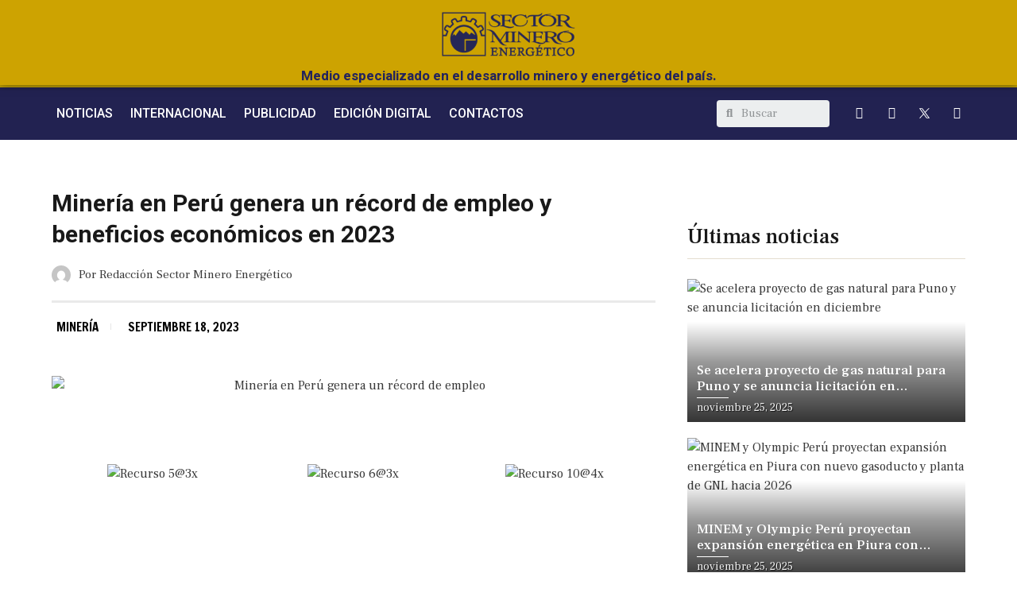

--- FILE ---
content_type: text/html; charset=UTF-8
request_url: https://sectorminero.com.pe/mineria-en-peru-genera-un-record-de-empleo-y-beneficios-economicos-en-2023/
body_size: 38736
content:
<!doctype html><html lang="es"><head><meta charset="UTF-8"><meta name="viewport" content="width=device-width, initial-scale=1"><link rel="profile" href="https://gmpg.org/xfn/11"><title>Minería en Perú genera un récord de empleo y beneficios económicos en 2023 &#8211; Sector Minero Energético del Perú</title><meta name='robots' content='max-image-preview:large' /><meta property="og:title" content="Minería en Perú genera un récord de empleo y beneficios económicos en 2023"/><meta property="og:description" content="El Ministerio de Energía y Minas (Minem) informó que, a julio, se ha registrado la cifra más alta de empleo en la industria minera en lo que va del año, con"/><meta property="og:url" content="https://sectorminero.com.pe/mineria-en-peru-genera-un-record-de-empleo-y-beneficios-economicos-en-2023/"/><meta property="og:image:alt" content="Minería en Perú genera un récord de empleo"/><meta property="og:image" content="https://sectorminero.com.pe/wp-content/uploads/2023/09/Foto-01.jpg"/><meta property="og:image:width" content="1800"/><meta property="og:image:height" content="1196"/><meta property="og:image:type" content="image/jpeg"/><meta property="og:type" content="article"/><meta property="og:article:published_time" content="2023-09-18 15:27:57"/><meta property="og:article:modified_time" content="2023-09-18 15:27:58"/><meta property="og:article:tag" content="Empleo"/><meta property="og:article:tag" content="MINEM"/><meta property="og:article:tag" content="Noticias Mineras"/><meta name="twitter:card" content="summary"><meta name="twitter:title" content="Minería en Perú genera un récord de empleo y beneficios económicos en 2023"/><meta name="twitter:description" content="El Ministerio de Energía y Minas (Minem) informó que, a julio, se ha registrado la cifra más alta de empleo en la industria minera en lo que va del año, con"/><meta name="twitter:image" content="https://sectorminero.com.pe/wp-content/uploads/2023/09/Foto-01.jpg"/><meta name="twitter:image:alt" content="Minería en Perú genera un récord de empleo"/><meta name="author" content="Redacción Sector Minero Energético"/><link rel='dns-prefetch' href='//static.addtoany.com' /><link rel='dns-prefetch' href='//a.omappapi.com' /><link rel="alternate" type="application/rss+xml" title="Sector Minero Energético del Perú &raquo; Feed" href="https://sectorminero.com.pe/feed/" /><link rel="alternate" type="application/rss+xml" title="Sector Minero Energético del Perú &raquo; Feed de los comentarios" href="https://sectorminero.com.pe/comments/feed/" /><link rel="alternate" type="application/rss+xml" title="Sector Minero Energético del Perú &raquo; Comentario Minería en Perú genera un récord de empleo y beneficios económicos en 2023 del feed" href="https://sectorminero.com.pe/mineria-en-peru-genera-un-record-de-empleo-y-beneficios-economicos-en-2023/noticias/mineria/feed/" />  <script src="//www.googletagmanager.com/gtag/js?id=G-WQD6HPND69"  data-cfasync="false" data-wpfc-render="false" async></script> <script data-cfasync="false" data-wpfc-render="false">var mi_version = '9.11.1';
				var mi_track_user = true;
				var mi_no_track_reason = '';
								var MonsterInsightsDefaultLocations = {"page_location":"https:\/\/sectorminero.com.pe\/mineria-en-peru-genera-un-record-de-empleo-y-beneficios-economicos-en-2023\/"};
								if ( typeof MonsterInsightsPrivacyGuardFilter === 'function' ) {
					var MonsterInsightsLocations = (typeof MonsterInsightsExcludeQuery === 'object') ? MonsterInsightsPrivacyGuardFilter( MonsterInsightsExcludeQuery ) : MonsterInsightsPrivacyGuardFilter( MonsterInsightsDefaultLocations );
				} else {
					var MonsterInsightsLocations = (typeof MonsterInsightsExcludeQuery === 'object') ? MonsterInsightsExcludeQuery : MonsterInsightsDefaultLocations;
				}

								var disableStrs = [
										'ga-disable-G-WQD6HPND69',
									];

				/* Function to detect opted out users */
				function __gtagTrackerIsOptedOut() {
					for (var index = 0; index < disableStrs.length; index++) {
						if (document.cookie.indexOf(disableStrs[index] + '=true') > -1) {
							return true;
						}
					}

					return false;
				}

				/* Disable tracking if the opt-out cookie exists. */
				if (__gtagTrackerIsOptedOut()) {
					for (var index = 0; index < disableStrs.length; index++) {
						window[disableStrs[index]] = true;
					}
				}

				/* Opt-out function */
				function __gtagTrackerOptout() {
					for (var index = 0; index < disableStrs.length; index++) {
						document.cookie = disableStrs[index] + '=true; expires=Thu, 31 Dec 2099 23:59:59 UTC; path=/';
						window[disableStrs[index]] = true;
					}
				}

				if ('undefined' === typeof gaOptout) {
					function gaOptout() {
						__gtagTrackerOptout();
					}
				}
								window.dataLayer = window.dataLayer || [];

				window.MonsterInsightsDualTracker = {
					helpers: {},
					trackers: {},
				};
				if (mi_track_user) {
					function __gtagDataLayer() {
						dataLayer.push(arguments);
					}

					function __gtagTracker(type, name, parameters) {
						if (!parameters) {
							parameters = {};
						}

						if (parameters.send_to) {
							__gtagDataLayer.apply(null, arguments);
							return;
						}

						if (type === 'event') {
														parameters.send_to = monsterinsights_frontend.v4_id;
							var hookName = name;
							if (typeof parameters['event_category'] !== 'undefined') {
								hookName = parameters['event_category'] + ':' + name;
							}

							if (typeof MonsterInsightsDualTracker.trackers[hookName] !== 'undefined') {
								MonsterInsightsDualTracker.trackers[hookName](parameters);
							} else {
								__gtagDataLayer('event', name, parameters);
							}
							
						} else {
							__gtagDataLayer.apply(null, arguments);
						}
					}

					__gtagTracker('js', new Date());
					__gtagTracker('set', {
						'developer_id.dZGIzZG': true,
											});
					if ( MonsterInsightsLocations.page_location ) {
						__gtagTracker('set', MonsterInsightsLocations);
					}
										__gtagTracker('config', 'G-WQD6HPND69', {"forceSSL":"true","link_attribution":"true"} );
										window.gtag = __gtagTracker;										(function () {
						/* https://developers.google.com/analytics/devguides/collection/analyticsjs/ */
						/* ga and __gaTracker compatibility shim. */
						var noopfn = function () {
							return null;
						};
						var newtracker = function () {
							return new Tracker();
						};
						var Tracker = function () {
							return null;
						};
						var p = Tracker.prototype;
						p.get = noopfn;
						p.set = noopfn;
						p.send = function () {
							var args = Array.prototype.slice.call(arguments);
							args.unshift('send');
							__gaTracker.apply(null, args);
						};
						var __gaTracker = function () {
							var len = arguments.length;
							if (len === 0) {
								return;
							}
							var f = arguments[len - 1];
							if (typeof f !== 'object' || f === null || typeof f.hitCallback !== 'function') {
								if ('send' === arguments[0]) {
									var hitConverted, hitObject = false, action;
									if ('event' === arguments[1]) {
										if ('undefined' !== typeof arguments[3]) {
											hitObject = {
												'eventAction': arguments[3],
												'eventCategory': arguments[2],
												'eventLabel': arguments[4],
												'value': arguments[5] ? arguments[5] : 1,
											}
										}
									}
									if ('pageview' === arguments[1]) {
										if ('undefined' !== typeof arguments[2]) {
											hitObject = {
												'eventAction': 'page_view',
												'page_path': arguments[2],
											}
										}
									}
									if (typeof arguments[2] === 'object') {
										hitObject = arguments[2];
									}
									if (typeof arguments[5] === 'object') {
										Object.assign(hitObject, arguments[5]);
									}
									if ('undefined' !== typeof arguments[1].hitType) {
										hitObject = arguments[1];
										if ('pageview' === hitObject.hitType) {
											hitObject.eventAction = 'page_view';
										}
									}
									if (hitObject) {
										action = 'timing' === arguments[1].hitType ? 'timing_complete' : hitObject.eventAction;
										hitConverted = mapArgs(hitObject);
										__gtagTracker('event', action, hitConverted);
									}
								}
								return;
							}

							function mapArgs(args) {
								var arg, hit = {};
								var gaMap = {
									'eventCategory': 'event_category',
									'eventAction': 'event_action',
									'eventLabel': 'event_label',
									'eventValue': 'event_value',
									'nonInteraction': 'non_interaction',
									'timingCategory': 'event_category',
									'timingVar': 'name',
									'timingValue': 'value',
									'timingLabel': 'event_label',
									'page': 'page_path',
									'location': 'page_location',
									'title': 'page_title',
									'referrer' : 'page_referrer',
								};
								for (arg in args) {
																		if (!(!args.hasOwnProperty(arg) || !gaMap.hasOwnProperty(arg))) {
										hit[gaMap[arg]] = args[arg];
									} else {
										hit[arg] = args[arg];
									}
								}
								return hit;
							}

							try {
								f.hitCallback();
							} catch (ex) {
							}
						};
						__gaTracker.create = newtracker;
						__gaTracker.getByName = newtracker;
						__gaTracker.getAll = function () {
							return [];
						};
						__gaTracker.remove = noopfn;
						__gaTracker.loaded = true;
						window['__gaTracker'] = __gaTracker;
					})();
									} else {
										console.log("");
					(function () {
						function __gtagTracker() {
							return null;
						}

						window['__gtagTracker'] = __gtagTracker;
						window['gtag'] = __gtagTracker;
					})();
									}</script>  <script defer src="[data-uri]"></script> <link rel='stylesheet' id='anwp-pg-styles-css' href='https://sectorminero.com.pe/wp-content/plugins/anwp-post-grid-for-elementor/public/css/styles.min.css?ver=1.3.0' media='all' /><style id='wp-emoji-styles-inline-css'>img.wp-smiley, img.emoji {
		display: inline !important;
		border: none !important;
		box-shadow: none !important;
		height: 1em !important;
		width: 1em !important;
		margin: 0 0.07em !important;
		vertical-align: -0.1em !important;
		background: none !important;
		padding: 0 !important;
	}</style><link rel='stylesheet' id='wp-block-library-css' href='https://sectorminero.com.pe/wp-includes/css/dist/block-library/style.min.css?ver=6.5.7' media='all' /><link rel='stylesheet' id='dashicons-css' href='https://sectorminero.com.pe/wp-includes/css/dashicons.min.css?ver=6.5.7' media='all' /><link rel='stylesheet' id='htmega-block-common-style-css' href='https://sectorminero.com.pe/wp-content/cache/autoptimize/css/autoptimize_single_7e8fad7884265e0279a94f0582e94ccd.css?ver=2.5.6' media='all' /><link rel='stylesheet' id='slick-css' href='https://sectorminero.com.pe/wp-content/plugins/ht-mega-for-elementor/assets/css/slick.min.css?ver=2.5.6' media='all' /><link rel='stylesheet' id='htmega-block-fontawesome-css' href='https://sectorminero.com.pe/wp-content/plugins/ht-mega-for-elementor/admin/assets/extensions/ht-menu/css/font-awesome.min.css?ver=2.5.6' media='all' /><link rel='stylesheet' id='htmega-block-style-css' href='https://sectorminero.com.pe/wp-content/cache/autoptimize/css/autoptimize_single_bf8383f625882e84775c33c2ba1fdef1.css?ver=2.5.6' media='all' /><style id='classic-theme-styles-inline-css'>/*! This file is auto-generated */
.wp-block-button__link{color:#fff;background-color:#32373c;border-radius:9999px;box-shadow:none;text-decoration:none;padding:calc(.667em + 2px) calc(1.333em + 2px);font-size:1.125em}.wp-block-file__button{background:#32373c;color:#fff;text-decoration:none}</style><style id='global-styles-inline-css'>body{--wp--preset--color--black: #000000;--wp--preset--color--cyan-bluish-gray: #abb8c3;--wp--preset--color--white: #ffffff;--wp--preset--color--pale-pink: #f78da7;--wp--preset--color--vivid-red: #cf2e2e;--wp--preset--color--luminous-vivid-orange: #ff6900;--wp--preset--color--luminous-vivid-amber: #fcb900;--wp--preset--color--light-green-cyan: #7bdcb5;--wp--preset--color--vivid-green-cyan: #00d084;--wp--preset--color--pale-cyan-blue: #8ed1fc;--wp--preset--color--vivid-cyan-blue: #0693e3;--wp--preset--color--vivid-purple: #9b51e0;--wp--preset--gradient--vivid-cyan-blue-to-vivid-purple: linear-gradient(135deg,rgba(6,147,227,1) 0%,rgb(155,81,224) 100%);--wp--preset--gradient--light-green-cyan-to-vivid-green-cyan: linear-gradient(135deg,rgb(122,220,180) 0%,rgb(0,208,130) 100%);--wp--preset--gradient--luminous-vivid-amber-to-luminous-vivid-orange: linear-gradient(135deg,rgba(252,185,0,1) 0%,rgba(255,105,0,1) 100%);--wp--preset--gradient--luminous-vivid-orange-to-vivid-red: linear-gradient(135deg,rgba(255,105,0,1) 0%,rgb(207,46,46) 100%);--wp--preset--gradient--very-light-gray-to-cyan-bluish-gray: linear-gradient(135deg,rgb(238,238,238) 0%,rgb(169,184,195) 100%);--wp--preset--gradient--cool-to-warm-spectrum: linear-gradient(135deg,rgb(74,234,220) 0%,rgb(151,120,209) 20%,rgb(207,42,186) 40%,rgb(238,44,130) 60%,rgb(251,105,98) 80%,rgb(254,248,76) 100%);--wp--preset--gradient--blush-light-purple: linear-gradient(135deg,rgb(255,206,236) 0%,rgb(152,150,240) 100%);--wp--preset--gradient--blush-bordeaux: linear-gradient(135deg,rgb(254,205,165) 0%,rgb(254,45,45) 50%,rgb(107,0,62) 100%);--wp--preset--gradient--luminous-dusk: linear-gradient(135deg,rgb(255,203,112) 0%,rgb(199,81,192) 50%,rgb(65,88,208) 100%);--wp--preset--gradient--pale-ocean: linear-gradient(135deg,rgb(255,245,203) 0%,rgb(182,227,212) 50%,rgb(51,167,181) 100%);--wp--preset--gradient--electric-grass: linear-gradient(135deg,rgb(202,248,128) 0%,rgb(113,206,126) 100%);--wp--preset--gradient--midnight: linear-gradient(135deg,rgb(2,3,129) 0%,rgb(40,116,252) 100%);--wp--preset--font-size--small: 13px;--wp--preset--font-size--medium: 20px;--wp--preset--font-size--large: 36px;--wp--preset--font-size--x-large: 42px;--wp--preset--spacing--20: 0.44rem;--wp--preset--spacing--30: 0.67rem;--wp--preset--spacing--40: 1rem;--wp--preset--spacing--50: 1.5rem;--wp--preset--spacing--60: 2.25rem;--wp--preset--spacing--70: 3.38rem;--wp--preset--spacing--80: 5.06rem;--wp--preset--shadow--natural: 6px 6px 9px rgba(0, 0, 0, 0.2);--wp--preset--shadow--deep: 12px 12px 50px rgba(0, 0, 0, 0.4);--wp--preset--shadow--sharp: 6px 6px 0px rgba(0, 0, 0, 0.2);--wp--preset--shadow--outlined: 6px 6px 0px -3px rgba(255, 255, 255, 1), 6px 6px rgba(0, 0, 0, 1);--wp--preset--shadow--crisp: 6px 6px 0px rgba(0, 0, 0, 1);}:where(.is-layout-flex){gap: 0.5em;}:where(.is-layout-grid){gap: 0.5em;}body .is-layout-flex{display: flex;}body .is-layout-flex{flex-wrap: wrap;align-items: center;}body .is-layout-flex > *{margin: 0;}body .is-layout-grid{display: grid;}body .is-layout-grid > *{margin: 0;}:where(.wp-block-columns.is-layout-flex){gap: 2em;}:where(.wp-block-columns.is-layout-grid){gap: 2em;}:where(.wp-block-post-template.is-layout-flex){gap: 1.25em;}:where(.wp-block-post-template.is-layout-grid){gap: 1.25em;}.has-black-color{color: var(--wp--preset--color--black) !important;}.has-cyan-bluish-gray-color{color: var(--wp--preset--color--cyan-bluish-gray) !important;}.has-white-color{color: var(--wp--preset--color--white) !important;}.has-pale-pink-color{color: var(--wp--preset--color--pale-pink) !important;}.has-vivid-red-color{color: var(--wp--preset--color--vivid-red) !important;}.has-luminous-vivid-orange-color{color: var(--wp--preset--color--luminous-vivid-orange) !important;}.has-luminous-vivid-amber-color{color: var(--wp--preset--color--luminous-vivid-amber) !important;}.has-light-green-cyan-color{color: var(--wp--preset--color--light-green-cyan) !important;}.has-vivid-green-cyan-color{color: var(--wp--preset--color--vivid-green-cyan) !important;}.has-pale-cyan-blue-color{color: var(--wp--preset--color--pale-cyan-blue) !important;}.has-vivid-cyan-blue-color{color: var(--wp--preset--color--vivid-cyan-blue) !important;}.has-vivid-purple-color{color: var(--wp--preset--color--vivid-purple) !important;}.has-black-background-color{background-color: var(--wp--preset--color--black) !important;}.has-cyan-bluish-gray-background-color{background-color: var(--wp--preset--color--cyan-bluish-gray) !important;}.has-white-background-color{background-color: var(--wp--preset--color--white) !important;}.has-pale-pink-background-color{background-color: var(--wp--preset--color--pale-pink) !important;}.has-vivid-red-background-color{background-color: var(--wp--preset--color--vivid-red) !important;}.has-luminous-vivid-orange-background-color{background-color: var(--wp--preset--color--luminous-vivid-orange) !important;}.has-luminous-vivid-amber-background-color{background-color: var(--wp--preset--color--luminous-vivid-amber) !important;}.has-light-green-cyan-background-color{background-color: var(--wp--preset--color--light-green-cyan) !important;}.has-vivid-green-cyan-background-color{background-color: var(--wp--preset--color--vivid-green-cyan) !important;}.has-pale-cyan-blue-background-color{background-color: var(--wp--preset--color--pale-cyan-blue) !important;}.has-vivid-cyan-blue-background-color{background-color: var(--wp--preset--color--vivid-cyan-blue) !important;}.has-vivid-purple-background-color{background-color: var(--wp--preset--color--vivid-purple) !important;}.has-black-border-color{border-color: var(--wp--preset--color--black) !important;}.has-cyan-bluish-gray-border-color{border-color: var(--wp--preset--color--cyan-bluish-gray) !important;}.has-white-border-color{border-color: var(--wp--preset--color--white) !important;}.has-pale-pink-border-color{border-color: var(--wp--preset--color--pale-pink) !important;}.has-vivid-red-border-color{border-color: var(--wp--preset--color--vivid-red) !important;}.has-luminous-vivid-orange-border-color{border-color: var(--wp--preset--color--luminous-vivid-orange) !important;}.has-luminous-vivid-amber-border-color{border-color: var(--wp--preset--color--luminous-vivid-amber) !important;}.has-light-green-cyan-border-color{border-color: var(--wp--preset--color--light-green-cyan) !important;}.has-vivid-green-cyan-border-color{border-color: var(--wp--preset--color--vivid-green-cyan) !important;}.has-pale-cyan-blue-border-color{border-color: var(--wp--preset--color--pale-cyan-blue) !important;}.has-vivid-cyan-blue-border-color{border-color: var(--wp--preset--color--vivid-cyan-blue) !important;}.has-vivid-purple-border-color{border-color: var(--wp--preset--color--vivid-purple) !important;}.has-vivid-cyan-blue-to-vivid-purple-gradient-background{background: var(--wp--preset--gradient--vivid-cyan-blue-to-vivid-purple) !important;}.has-light-green-cyan-to-vivid-green-cyan-gradient-background{background: var(--wp--preset--gradient--light-green-cyan-to-vivid-green-cyan) !important;}.has-luminous-vivid-amber-to-luminous-vivid-orange-gradient-background{background: var(--wp--preset--gradient--luminous-vivid-amber-to-luminous-vivid-orange) !important;}.has-luminous-vivid-orange-to-vivid-red-gradient-background{background: var(--wp--preset--gradient--luminous-vivid-orange-to-vivid-red) !important;}.has-very-light-gray-to-cyan-bluish-gray-gradient-background{background: var(--wp--preset--gradient--very-light-gray-to-cyan-bluish-gray) !important;}.has-cool-to-warm-spectrum-gradient-background{background: var(--wp--preset--gradient--cool-to-warm-spectrum) !important;}.has-blush-light-purple-gradient-background{background: var(--wp--preset--gradient--blush-light-purple) !important;}.has-blush-bordeaux-gradient-background{background: var(--wp--preset--gradient--blush-bordeaux) !important;}.has-luminous-dusk-gradient-background{background: var(--wp--preset--gradient--luminous-dusk) !important;}.has-pale-ocean-gradient-background{background: var(--wp--preset--gradient--pale-ocean) !important;}.has-electric-grass-gradient-background{background: var(--wp--preset--gradient--electric-grass) !important;}.has-midnight-gradient-background{background: var(--wp--preset--gradient--midnight) !important;}.has-small-font-size{font-size: var(--wp--preset--font-size--small) !important;}.has-medium-font-size{font-size: var(--wp--preset--font-size--medium) !important;}.has-large-font-size{font-size: var(--wp--preset--font-size--large) !important;}.has-x-large-font-size{font-size: var(--wp--preset--font-size--x-large) !important;}
.wp-block-navigation a:where(:not(.wp-element-button)){color: inherit;}
:where(.wp-block-post-template.is-layout-flex){gap: 1.25em;}:where(.wp-block-post-template.is-layout-grid){gap: 1.25em;}
:where(.wp-block-columns.is-layout-flex){gap: 2em;}:where(.wp-block-columns.is-layout-grid){gap: 2em;}
.wp-block-pullquote{font-size: 1.5em;line-height: 1.6;}</style><link rel='stylesheet' id='contact-form-7-css' href='https://sectorminero.com.pe/wp-content/cache/autoptimize/css/autoptimize_single_3fd2afa98866679439097f4ab102fe0a.css?ver=5.9.6' media='all' /><link rel='stylesheet' id='htbbootstrap-css' href='https://sectorminero.com.pe/wp-content/cache/autoptimize/css/autoptimize_single_d1c998b249914beb9baa778dd44d947a.css?ver=2.5.6' media='all' /><link rel='stylesheet' id='font-awesome-css' href='https://sectorminero.com.pe/wp-content/plugins/elementor/assets/lib/font-awesome/css/font-awesome.min.css?ver=4.7.0' media='all' /><link rel='stylesheet' id='htmega-animation-css' href='https://sectorminero.com.pe/wp-content/cache/autoptimize/css/autoptimize_single_07250d3980bb58ba190eb0495a6699c8.css?ver=2.5.6' media='all' /><link rel='stylesheet' id='htmega-keyframes-css' href='https://sectorminero.com.pe/wp-content/cache/autoptimize/css/autoptimize_single_f9d59ee0895e36a14481c6c587f4eaaa.css?ver=2.5.6' media='all' /><link rel='stylesheet' id='hello-elementor-css' href='https://sectorminero.com.pe/wp-content/themes/hello-elementor/style.min.css?ver=3.1.0' media='all' /><link rel='stylesheet' id='hello-elementor-theme-style-css' href='https://sectorminero.com.pe/wp-content/themes/hello-elementor/theme.min.css?ver=3.1.0' media='all' /><link rel='stylesheet' id='hello-elementor-header-footer-css' href='https://sectorminero.com.pe/wp-content/themes/hello-elementor/header-footer.min.css?ver=3.1.0' media='all' /><link rel='stylesheet' id='elementor-frontend-css' href='https://sectorminero.com.pe/wp-content/plugins/elementor/assets/css/frontend-lite.min.css?ver=3.6.7' media='all' /><link rel='stylesheet' id='elementor-post-20-css' href='https://sectorminero.com.pe/wp-content/cache/autoptimize/css/autoptimize_single_7bd631b67a599aa60e3e572cbea0dcbc.css?ver=1719966687' media='all' /><link rel='stylesheet' id='elementor-icons-css' href='https://sectorminero.com.pe/wp-content/plugins/elementor/assets/lib/eicons/css/elementor-icons.min.css?ver=5.15.0' media='all' /><link rel='stylesheet' id='elementor-pro-css' href='https://sectorminero.com.pe/wp-content/plugins/elementor-pro/assets/css/frontend.min.css?ver=3.1.0' media='all' /><link rel='stylesheet' id='elementor-post-145-css' href='https://sectorminero.com.pe/wp-content/cache/autoptimize/css/autoptimize_single_4ac30139ab2d1e90ec160fbcd78c39b8.css?ver=1737637477' media='all' /><link rel='stylesheet' id='elementor-post-57-css' href='https://sectorminero.com.pe/wp-content/cache/autoptimize/css/autoptimize_single_4c508afd98c95648a393417a9be94b8f.css?ver=1737637894' media='all' /><link rel='stylesheet' id='elementor-post-162-css' href='https://sectorminero.com.pe/wp-content/cache/autoptimize/css/autoptimize_single_3e35635bf9cf8fd386836ff239a3be7e.css?ver=1758120908' media='all' /><link rel='stylesheet' id='addtoany-css' href='https://sectorminero.com.pe/wp-content/plugins/add-to-any/addtoany.min.css?ver=1.16' media='all' /><link rel='stylesheet' id='google-fonts-1-css' href='https://fonts.googleapis.com/css?family=Frank+Ruhl+Libre%3A100%2C100italic%2C200%2C200italic%2C300%2C300italic%2C400%2C400italic%2C500%2C500italic%2C600%2C600italic%2C700%2C700italic%2C800%2C800italic%2C900%2C900italic%7CFrancois+One%3A100%2C100italic%2C200%2C200italic%2C300%2C300italic%2C400%2C400italic%2C500%2C500italic%2C600%2C600italic%2C700%2C700italic%2C800%2C800italic%2C900%2C900italic%7COpen+Sans%3A100%2C100italic%2C200%2C200italic%2C300%2C300italic%2C400%2C400italic%2C500%2C500italic%2C600%2C600italic%2C700%2C700italic%2C800%2C800italic%2C900%2C900italic%7CHeebo%3A100%2C100italic%2C200%2C200italic%2C300%2C300italic%2C400%2C400italic%2C500%2C500italic%2C600%2C600italic%2C700%2C700italic%2C800%2C800italic%2C900%2C900italic%7CRoboto%3A100%2C100italic%2C200%2C200italic%2C300%2C300italic%2C400%2C400italic%2C500%2C500italic%2C600%2C600italic%2C700%2C700italic%2C800%2C800italic%2C900%2C900italic%7CRoboto+Slab%3A100%2C100italic%2C200%2C200italic%2C300%2C300italic%2C400%2C400italic%2C500%2C500italic%2C600%2C600italic%2C700%2C700italic%2C800%2C800italic%2C900%2C900italic&#038;display=auto&#038;ver=6.5.7' media='all' /><link rel='stylesheet' id='elementor-icons-shared-0-css' href='https://sectorminero.com.pe/wp-content/plugins/elementor/assets/lib/font-awesome/css/fontawesome.min.css?ver=5.15.3' media='all' /><link rel='stylesheet' id='elementor-icons-fa-brands-css' href='https://sectorminero.com.pe/wp-content/plugins/elementor/assets/lib/font-awesome/css/brands.min.css?ver=5.15.3' media='all' /><link rel='stylesheet' id='elementor-icons-fa-solid-css' href='https://sectorminero.com.pe/wp-content/plugins/elementor/assets/lib/font-awesome/css/solid.min.css?ver=5.15.3' media='all' /> <script defer src="https://sectorminero.com.pe/wp-content/plugins/google-analytics-for-wordpress/assets/js/frontend-gtag.min.js?ver=9.11.1" id="monsterinsights-frontend-script-js" data-wp-strategy="async"></script> <script data-cfasync="false" data-wpfc-render="false" id='monsterinsights-frontend-script-js-extra'>var monsterinsights_frontend = {"js_events_tracking":"true","download_extensions":"doc,pdf,ppt,zip,xls,docx,pptx,xlsx","inbound_paths":"[{\"path\":\"\\\/go\\\/\",\"label\":\"affiliate\"},{\"path\":\"\\\/recommend\\\/\",\"label\":\"affiliate\"}]","home_url":"https:\/\/sectorminero.com.pe","hash_tracking":"false","v4_id":"G-WQD6HPND69"};</script> <script defer src="https://sectorminero.com.pe/wp-includes/js/jquery/jquery.min.js?ver=3.7.1" id="jquery-core-js"></script> <script defer src="https://sectorminero.com.pe/wp-includes/js/jquery/jquery-migrate.min.js?ver=3.4.1" id="jquery-migrate-js"></script> <script defer id="addtoany-core-js-before" src="[data-uri]"></script> <script defer src="https://static.addtoany.com/menu/page.js" id="addtoany-core-js"></script> <script defer src="https://sectorminero.com.pe/wp-content/plugins/add-to-any/addtoany.min.js?ver=1.1" id="addtoany-jquery-js"></script> <link rel="https://api.w.org/" href="https://sectorminero.com.pe/wp-json/" /><link rel="alternate" type="application/json" href="https://sectorminero.com.pe/wp-json/wp/v2/posts/3788" /><link rel="EditURI" type="application/rsd+xml" title="RSD" href="https://sectorminero.com.pe/xmlrpc.php?rsd" /><meta name="generator" content="WordPress 6.5.7" /><link rel="canonical" href="https://sectorminero.com.pe/mineria-en-peru-genera-un-record-de-empleo-y-beneficios-economicos-en-2023/noticias/mineria/" /><link rel='shortlink' href='https://sectorminero.com.pe/?p=3788' /><link rel="alternate" type="application/json+oembed" href="https://sectorminero.com.pe/wp-json/oembed/1.0/embed?url=https%3A%2F%2Fsectorminero.com.pe%2Fmineria-en-peru-genera-un-record-de-empleo-y-beneficios-economicos-en-2023%2Fnoticias%2Fmineria%2F" /><link rel="alternate" type="text/xml+oembed" href="https://sectorminero.com.pe/wp-json/oembed/1.0/embed?url=https%3A%2F%2Fsectorminero.com.pe%2Fmineria-en-peru-genera-un-record-de-empleo-y-beneficios-economicos-en-2023%2Fnoticias%2Fmineria%2F&#038;format=xml" /><link rel="icon" href="https://sectorminero.com.pe/wp-content/uploads/2023/09/Logo-perfil-de-Redes-300x286-1-150x150.webp" sizes="32x32" /><link rel="icon" href="https://sectorminero.com.pe/wp-content/uploads/2023/09/Logo-perfil-de-Redes-300x286-1.webp" sizes="192x192" /><link rel="apple-touch-icon" href="https://sectorminero.com.pe/wp-content/uploads/2023/09/Logo-perfil-de-Redes-300x286-1.webp" /><meta name="msapplication-TileImage" content="https://sectorminero.com.pe/wp-content/uploads/2023/09/Logo-perfil-de-Redes-300x286-1.webp" /><style id="wp-custom-css">article .entry-content p { 
	text-align: justify; 
}</style><style id="wpforms-css-vars-root">:root {
					--wpforms-field-border-radius: 3px;
--wpforms-field-border-style: solid;
--wpforms-field-border-size: 1px;
--wpforms-field-background-color: #ffffff;
--wpforms-field-border-color: rgba( 0, 0, 0, 0.25 );
--wpforms-field-border-color-spare: rgba( 0, 0, 0, 0.25 );
--wpforms-field-text-color: rgba( 0, 0, 0, 0.7 );
--wpforms-field-menu-color: #ffffff;
--wpforms-label-color: rgba( 0, 0, 0, 0.85 );
--wpforms-label-sublabel-color: rgba( 0, 0, 0, 0.55 );
--wpforms-label-error-color: #d63637;
--wpforms-button-border-radius: 3px;
--wpforms-button-border-style: none;
--wpforms-button-border-size: 1px;
--wpforms-button-background-color: #066aab;
--wpforms-button-border-color: #066aab;
--wpforms-button-text-color: #ffffff;
--wpforms-page-break-color: #066aab;
--wpforms-background-image: none;
--wpforms-background-position: center center;
--wpforms-background-repeat: no-repeat;
--wpforms-background-size: cover;
--wpforms-background-width: 100px;
--wpforms-background-height: 100px;
--wpforms-background-color: rgba( 0, 0, 0, 0 );
--wpforms-background-url: none;
--wpforms-container-padding: 0px;
--wpforms-container-border-style: none;
--wpforms-container-border-width: 1px;
--wpforms-container-border-color: #000000;
--wpforms-container-border-radius: 3px;
--wpforms-field-size-input-height: 43px;
--wpforms-field-size-input-spacing: 15px;
--wpforms-field-size-font-size: 16px;
--wpforms-field-size-line-height: 19px;
--wpforms-field-size-padding-h: 14px;
--wpforms-field-size-checkbox-size: 16px;
--wpforms-field-size-sublabel-spacing: 5px;
--wpforms-field-size-icon-size: 1;
--wpforms-label-size-font-size: 16px;
--wpforms-label-size-line-height: 19px;
--wpforms-label-size-sublabel-font-size: 14px;
--wpforms-label-size-sublabel-line-height: 17px;
--wpforms-button-size-font-size: 17px;
--wpforms-button-size-height: 41px;
--wpforms-button-size-padding-h: 15px;
--wpforms-button-size-margin-top: 10px;
--wpforms-container-shadow-size-box-shadow: none;

				}</style></head><body class="post-template-default single single-post postid-3788 single-format-standard wp-custom-logo theme--hello-elementor elementor-default elementor-kit-20 elementor-page-162"> <a class="skip-link screen-reader-text" href="#content">Ir al contenido</a><div data-elementor-type="header" data-elementor-id="145" class="elementor elementor-145 elementor-location-header"><div class="elementor-section-wrap"><section class="elementor-section elementor-top-section elementor-element elementor-element-4706afd8 elementor-section-content-middle elementor-section-full_width elementor-section-height-default elementor-section-height-default" data-id="4706afd8" data-element_type="section" data-settings="{&quot;background_background&quot;:&quot;classic&quot;}"><div class="elementor-container elementor-column-gap-no"><div class="elementor-column elementor-col-100 elementor-top-column elementor-element elementor-element-d11606d" data-id="d11606d" data-element_type="column"><div class="elementor-widget-wrap elementor-element-populated"><div class="elementor-element elementor-element-9ff54cf elementor-widget-mobile__width-initial e-transform elementor-widget elementor-widget-theme-site-logo elementor-widget-image" data-id="9ff54cf" data-element_type="widget" data-settings="{&quot;_transform_scale_effect&quot;:{&quot;unit&quot;:&quot;px&quot;,&quot;size&quot;:&quot;&quot;,&quot;sizes&quot;:[]},&quot;_transform_scale_effect_tablet&quot;:{&quot;unit&quot;:&quot;px&quot;,&quot;size&quot;:&quot;&quot;,&quot;sizes&quot;:[]},&quot;_transform_scale_effect_mobile&quot;:{&quot;unit&quot;:&quot;px&quot;,&quot;size&quot;:&quot;&quot;,&quot;sizes&quot;:[]}}" data-widget_type="theme-site-logo.default"><div class="elementor-widget-container"> <a href="https://sectorminero.com.pe"> <img width="300" height="103" src="https://sectorminero.com.pe/wp-content/uploads/2023/08/Logo-SME-para-web3-300x103.png" class="attachment-medium size-medium" alt="Sector Minero Energético del Perú | Noticias mineras del Perú" srcset="https://sectorminero.com.pe/wp-content/uploads/2023/08/Logo-SME-para-web3-300x103.png 300w, https://sectorminero.com.pe/wp-content/uploads/2023/08/Logo-SME-para-web3.png 380w" sizes="(max-width: 300px) 100vw, 300px" /> </a></div></div><div class="elementor-element elementor-element-5c26d64 elementor-widget elementor-widget-heading" data-id="5c26d64" data-element_type="widget" data-widget_type="heading.default"><div class="elementor-widget-container"><style>/*! elementor - v3.6.7 - 03-07-2022 */
.elementor-heading-title{padding:0;margin:0;line-height:1}.elementor-widget-heading .elementor-heading-title[class*=elementor-size-]>a{color:inherit;font-size:inherit;line-height:inherit}.elementor-widget-heading .elementor-heading-title.elementor-size-small{font-size:15px}.elementor-widget-heading .elementor-heading-title.elementor-size-medium{font-size:19px}.elementor-widget-heading .elementor-heading-title.elementor-size-large{font-size:29px}.elementor-widget-heading .elementor-heading-title.elementor-size-xl{font-size:39px}.elementor-widget-heading .elementor-heading-title.elementor-size-xxl{font-size:59px}</style><h3 class="elementor-heading-title elementor-size-default">Medio especializado en el desarrollo minero y energético del país.</h3></div></div></div></div></div></section><nav class="elementor-section elementor-top-section elementor-element elementor-element-9460676 elementor-section-content-middle elementor-section-boxed elementor-section-height-default elementor-section-height-default" data-id="9460676" data-element_type="section" data-settings="{&quot;background_background&quot;:&quot;classic&quot;,&quot;sticky&quot;:&quot;top&quot;,&quot;sticky_on&quot;:[&quot;desktop&quot;,&quot;tablet&quot;,&quot;mobile&quot;],&quot;sticky_offset&quot;:0,&quot;sticky_effects_offset&quot;:0}"><div class="elementor-container elementor-column-gap-narrow"><div class="elementor-column elementor-col-25 elementor-top-column elementor-element elementor-element-4e4c040b" data-id="4e4c040b" data-element_type="column"><div class="elementor-widget-wrap elementor-element-populated"><div class="elementor-element elementor-element-5a040a21 elementor-nav-menu--stretch elementor-nav-menu__align-left elementor-nav-menu--indicator-none e-transform elementor-nav-menu--dropdown-tablet elementor-nav-menu__text-align-aside elementor-nav-menu--toggle elementor-nav-menu--burger elementor-widget elementor-widget-nav-menu" data-id="5a040a21" data-element_type="widget" data-settings="{&quot;full_width&quot;:&quot;stretch&quot;,&quot;_transform_scale_effect_mobile&quot;:{&quot;unit&quot;:&quot;px&quot;,&quot;size&quot;:0.8,&quot;sizes&quot;:[]},&quot;layout&quot;:&quot;horizontal&quot;,&quot;toggle&quot;:&quot;burger&quot;,&quot;_transform_scale_effect&quot;:{&quot;unit&quot;:&quot;px&quot;,&quot;size&quot;:&quot;&quot;,&quot;sizes&quot;:[]},&quot;_transform_scale_effect_tablet&quot;:{&quot;unit&quot;:&quot;px&quot;,&quot;size&quot;:&quot;&quot;,&quot;sizes&quot;:[]}}" data-widget_type="nav-menu.default"><div class="elementor-widget-container"><nav role="navigation" class="elementor-nav-menu--main elementor-nav-menu__container elementor-nav-menu--layout-horizontal e--pointer-background e--animation-fade"><ul id="menu-1-5a040a21" class="elementor-nav-menu"><li class="menu-item menu-item-type-custom menu-item-object-custom menu-item-home menu-item-has-children menu-item-1121"><a href="http://sectorminero.com.pe" class="elementor-item">NOTICIAS</a><ul class="sub-menu elementor-nav-menu--dropdown"><li class="menu-item menu-item-type-taxonomy menu-item-object-category menu-item-2878"><a href="https://sectorminero.com.pe/Categoria/noticias/empresas/" class="elementor-sub-item">Empresas</a></li><li class="menu-item menu-item-type-taxonomy menu-item-object-category current-post-ancestor current-menu-parent current-post-parent menu-item-2882"><a href="https://sectorminero.com.pe/Categoria/noticias/mineria/" class="elementor-sub-item">Minería</a></li><li class="menu-item menu-item-type-taxonomy menu-item-object-category menu-item-2879"><a href="https://sectorminero.com.pe/Categoria/noticias/energia/" class="elementor-sub-item">Energía</a></li><li class="menu-item menu-item-type-taxonomy menu-item-object-category menu-item-2880"><a href="https://sectorminero.com.pe/Categoria/noticias/geologia/" class="elementor-sub-item">Geología</a></li><li class="menu-item menu-item-type-taxonomy menu-item-object-category menu-item-2881"><a href="https://sectorminero.com.pe/Categoria/noticias/metalurgia/" class="elementor-sub-item">Metalurgia</a></li><li class="menu-item menu-item-type-taxonomy menu-item-object-category menu-item-2884"><a href="https://sectorminero.com.pe/Categoria/noticias/tecnologia/" class="elementor-sub-item">Tecnología</a></li><li class="menu-item menu-item-type-taxonomy menu-item-object-category menu-item-2883"><a href="https://sectorminero.com.pe/Categoria/noticias/responsabilidad-social/" class="elementor-sub-item">Responsabilidad Social</a></li></ul></li><li class="menu-item menu-item-type-post_type menu-item-object-page menu-item-1129"><a href="https://sectorminero.com.pe/internacional/" class="elementor-item">INTERNACIONAL</a></li><li class="menu-item menu-item-type-custom menu-item-object-custom menu-item-has-children menu-item-1122"><a href="#" class="elementor-item elementor-item-anchor">PUBLICIDAD</a><ul class="sub-menu elementor-nav-menu--dropdown"><li class="menu-item menu-item-type-post_type menu-item-object-page menu-item-1140"><a href="https://sectorminero.com.pe/nuestros-clientes/" class="elementor-sub-item">Nuestros Clientes</a></li><li class="menu-item menu-item-type-post_type menu-item-object-page menu-item-1123"><a href="https://sectorminero.com.pe/eventos/" class="elementor-sub-item">Eventos</a></li></ul></li><li class="menu-item menu-item-type-post_type menu-item-object-page menu-item-has-children menu-item-1120"><a href="https://sectorminero.com.pe/edicion-impresa/" class="elementor-item">EDICIÓN DIGITAL</a><ul class="sub-menu elementor-nav-menu--dropdown"><li class="menu-item menu-item-type-post_type menu-item-object-page menu-item-1403"><a href="https://sectorminero.com.pe/articulos-tecnicos/" class="elementor-sub-item">Artículos Técnicos</a></li><li class="menu-item menu-item-type-post_type menu-item-object-page menu-item-1242"><a href="https://sectorminero.com.pe/edicion-digital-versiones-en-linea/" class="elementor-sub-item">Versiones en Línea</a></li></ul></li><li class="menu-item menu-item-type-post_type menu-item-object-page menu-item-1118"><a href="https://sectorminero.com.pe/contactos/" class="elementor-item">Contactos</a></li></ul></nav><div class="elementor-menu-toggle" role="button" tabindex="0" aria-label="Menu Toggle" aria-expanded="false"> <i class="eicon-menu-bar" aria-hidden="true"></i> <span class="elementor-screen-only">Menu</span></div><nav class="elementor-nav-menu--dropdown elementor-nav-menu__container" role="navigation" aria-hidden="true"><ul id="menu-2-5a040a21" class="elementor-nav-menu"><li class="menu-item menu-item-type-custom menu-item-object-custom menu-item-home menu-item-has-children menu-item-1121"><a href="http://sectorminero.com.pe" class="elementor-item">NOTICIAS</a><ul class="sub-menu elementor-nav-menu--dropdown"><li class="menu-item menu-item-type-taxonomy menu-item-object-category menu-item-2878"><a href="https://sectorminero.com.pe/Categoria/noticias/empresas/" class="elementor-sub-item">Empresas</a></li><li class="menu-item menu-item-type-taxonomy menu-item-object-category current-post-ancestor current-menu-parent current-post-parent menu-item-2882"><a href="https://sectorminero.com.pe/Categoria/noticias/mineria/" class="elementor-sub-item">Minería</a></li><li class="menu-item menu-item-type-taxonomy menu-item-object-category menu-item-2879"><a href="https://sectorminero.com.pe/Categoria/noticias/energia/" class="elementor-sub-item">Energía</a></li><li class="menu-item menu-item-type-taxonomy menu-item-object-category menu-item-2880"><a href="https://sectorminero.com.pe/Categoria/noticias/geologia/" class="elementor-sub-item">Geología</a></li><li class="menu-item menu-item-type-taxonomy menu-item-object-category menu-item-2881"><a href="https://sectorminero.com.pe/Categoria/noticias/metalurgia/" class="elementor-sub-item">Metalurgia</a></li><li class="menu-item menu-item-type-taxonomy menu-item-object-category menu-item-2884"><a href="https://sectorminero.com.pe/Categoria/noticias/tecnologia/" class="elementor-sub-item">Tecnología</a></li><li class="menu-item menu-item-type-taxonomy menu-item-object-category menu-item-2883"><a href="https://sectorminero.com.pe/Categoria/noticias/responsabilidad-social/" class="elementor-sub-item">Responsabilidad Social</a></li></ul></li><li class="menu-item menu-item-type-post_type menu-item-object-page menu-item-1129"><a href="https://sectorminero.com.pe/internacional/" class="elementor-item">INTERNACIONAL</a></li><li class="menu-item menu-item-type-custom menu-item-object-custom menu-item-has-children menu-item-1122"><a href="#" class="elementor-item elementor-item-anchor">PUBLICIDAD</a><ul class="sub-menu elementor-nav-menu--dropdown"><li class="menu-item menu-item-type-post_type menu-item-object-page menu-item-1140"><a href="https://sectorminero.com.pe/nuestros-clientes/" class="elementor-sub-item">Nuestros Clientes</a></li><li class="menu-item menu-item-type-post_type menu-item-object-page menu-item-1123"><a href="https://sectorminero.com.pe/eventos/" class="elementor-sub-item">Eventos</a></li></ul></li><li class="menu-item menu-item-type-post_type menu-item-object-page menu-item-has-children menu-item-1120"><a href="https://sectorminero.com.pe/edicion-impresa/" class="elementor-item">EDICIÓN DIGITAL</a><ul class="sub-menu elementor-nav-menu--dropdown"><li class="menu-item menu-item-type-post_type menu-item-object-page menu-item-1403"><a href="https://sectorminero.com.pe/articulos-tecnicos/" class="elementor-sub-item">Artículos Técnicos</a></li><li class="menu-item menu-item-type-post_type menu-item-object-page menu-item-1242"><a href="https://sectorminero.com.pe/edicion-digital-versiones-en-linea/" class="elementor-sub-item">Versiones en Línea</a></li></ul></li><li class="menu-item menu-item-type-post_type menu-item-object-page menu-item-1118"><a href="https://sectorminero.com.pe/contactos/" class="elementor-item">Contactos</a></li></ul></nav></div></div></div></div><div class="elementor-column elementor-col-25 elementor-top-column elementor-element elementor-element-7a9c166c" data-id="7a9c166c" data-element_type="column"><div class="elementor-widget-wrap"></div></div><div class="elementor-column elementor-col-25 elementor-top-column elementor-element elementor-element-98fad94" data-id="98fad94" data-element_type="column"><div class="elementor-widget-wrap elementor-element-populated"><div class="elementor-element elementor-element-46352a1 elementor-search-form--skin-minimal e-transform e-transform elementor-widget elementor-widget-search-form" data-id="46352a1" data-element_type="widget" data-settings="{&quot;skin&quot;:&quot;minimal&quot;,&quot;_transform_translateX_effect_mobile&quot;:{&quot;unit&quot;:&quot;px&quot;,&quot;size&quot;:10,&quot;sizes&quot;:[]},&quot;_transform_scale_effect_mobile&quot;:{&quot;unit&quot;:&quot;px&quot;,&quot;size&quot;:0.6,&quot;sizes&quot;:[]},&quot;_transform_translateX_effect&quot;:{&quot;unit&quot;:&quot;px&quot;,&quot;size&quot;:&quot;&quot;,&quot;sizes&quot;:[]},&quot;_transform_translateX_effect_tablet&quot;:{&quot;unit&quot;:&quot;px&quot;,&quot;size&quot;:&quot;&quot;,&quot;sizes&quot;:[]},&quot;_transform_translateY_effect&quot;:{&quot;unit&quot;:&quot;px&quot;,&quot;size&quot;:&quot;&quot;,&quot;sizes&quot;:[]},&quot;_transform_translateY_effect_tablet&quot;:{&quot;unit&quot;:&quot;px&quot;,&quot;size&quot;:&quot;&quot;,&quot;sizes&quot;:[]},&quot;_transform_translateY_effect_mobile&quot;:{&quot;unit&quot;:&quot;px&quot;,&quot;size&quot;:&quot;&quot;,&quot;sizes&quot;:[]},&quot;_transform_scale_effect&quot;:{&quot;unit&quot;:&quot;px&quot;,&quot;size&quot;:&quot;&quot;,&quot;sizes&quot;:[]},&quot;_transform_scale_effect_tablet&quot;:{&quot;unit&quot;:&quot;px&quot;,&quot;size&quot;:&quot;&quot;,&quot;sizes&quot;:[]}}" data-widget_type="search-form.default"><div class="elementor-widget-container"><form class="elementor-search-form" role="search" action="https://sectorminero.com.pe" method="get"><div class="elementor-search-form__container"><div class="elementor-search-form__icon"> <i class="fa fa-search" aria-hidden="true"></i> <span class="elementor-screen-only">Search</span></div> <input placeholder="Buscar" class="elementor-search-form__input" type="search" name="s" title="Search" value=""></div></form></div></div></div></div><div class="elementor-column elementor-col-25 elementor-top-column elementor-element elementor-element-b044f34" data-id="b044f34" data-element_type="column"><div class="elementor-widget-wrap elementor-element-populated"><div class="elementor-element elementor-element-603aa34 e-grid-align-right elementor-grid-mobile-0 e-transform elementor-shape-rounded elementor-grid-0 elementor-widget elementor-widget-social-icons" data-id="603aa34" data-element_type="widget" data-settings="{&quot;_transform_translateX_effect_mobile&quot;:{&quot;unit&quot;:&quot;px&quot;,&quot;size&quot;:-2,&quot;sizes&quot;:[]},&quot;_transform_translateX_effect&quot;:{&quot;unit&quot;:&quot;px&quot;,&quot;size&quot;:&quot;&quot;,&quot;sizes&quot;:[]},&quot;_transform_translateX_effect_tablet&quot;:{&quot;unit&quot;:&quot;px&quot;,&quot;size&quot;:&quot;&quot;,&quot;sizes&quot;:[]},&quot;_transform_translateY_effect&quot;:{&quot;unit&quot;:&quot;px&quot;,&quot;size&quot;:&quot;&quot;,&quot;sizes&quot;:[]},&quot;_transform_translateY_effect_tablet&quot;:{&quot;unit&quot;:&quot;px&quot;,&quot;size&quot;:&quot;&quot;,&quot;sizes&quot;:[]},&quot;_transform_translateY_effect_mobile&quot;:{&quot;unit&quot;:&quot;px&quot;,&quot;size&quot;:&quot;&quot;,&quot;sizes&quot;:[]}}" data-widget_type="social-icons.default"><div class="elementor-widget-container"><style>/*! elementor - v3.6.7 - 03-07-2022 */
.elementor-widget-social-icons.elementor-grid-0 .elementor-widget-container,.elementor-widget-social-icons.elementor-grid-mobile-0 .elementor-widget-container,.elementor-widget-social-icons.elementor-grid-tablet-0 .elementor-widget-container{line-height:1;font-size:0}.elementor-widget-social-icons:not(.elementor-grid-0):not(.elementor-grid-tablet-0):not(.elementor-grid-mobile-0) .elementor-grid{display:inline-grid}.elementor-widget-social-icons .elementor-grid{grid-column-gap:var(--grid-column-gap,5px);grid-row-gap:var(--grid-row-gap,5px);grid-template-columns:var(--grid-template-columns);-webkit-box-pack:var(--justify-content,center);-ms-flex-pack:var(--justify-content,center);justify-content:var(--justify-content,center);justify-items:var(--justify-content,center)}.elementor-icon.elementor-social-icon{font-size:var(--icon-size,25px);line-height:var(--icon-size,25px);width:calc(var(--icon-size, 25px) + (2 * var(--icon-padding, .5em)));height:calc(var(--icon-size, 25px) + (2 * var(--icon-padding, .5em)))}.elementor-social-icon{--e-social-icon-icon-color:#fff;display:-webkit-inline-box;display:-ms-inline-flexbox;display:inline-flex;background-color:#818a91;-webkit-box-align:center;-ms-flex-align:center;align-items:center;-webkit-box-pack:center;-ms-flex-pack:center;justify-content:center;text-align:center;cursor:pointer}.elementor-social-icon i{color:var(--e-social-icon-icon-color)}.elementor-social-icon svg{fill:var(--e-social-icon-icon-color)}.elementor-social-icon:last-child{margin:0}.elementor-social-icon:hover{opacity:.9;color:#fff}.elementor-social-icon-android{background-color:#a4c639}.elementor-social-icon-apple{background-color:#999}.elementor-social-icon-behance{background-color:#1769ff}.elementor-social-icon-bitbucket{background-color:#205081}.elementor-social-icon-codepen{background-color:#000}.elementor-social-icon-delicious{background-color:#39f}.elementor-social-icon-deviantart{background-color:#05cc47}.elementor-social-icon-digg{background-color:#005be2}.elementor-social-icon-dribbble{background-color:#ea4c89}.elementor-social-icon-elementor{background-color:#d30c5c}.elementor-social-icon-envelope{background-color:#ea4335}.elementor-social-icon-facebook,.elementor-social-icon-facebook-f{background-color:#3b5998}.elementor-social-icon-flickr{background-color:#0063dc}.elementor-social-icon-foursquare{background-color:#2d5be3}.elementor-social-icon-free-code-camp,.elementor-social-icon-freecodecamp{background-color:#006400}.elementor-social-icon-github{background-color:#333}.elementor-social-icon-gitlab{background-color:#e24329}.elementor-social-icon-globe{background-color:#818a91}.elementor-social-icon-google-plus,.elementor-social-icon-google-plus-g{background-color:#dd4b39}.elementor-social-icon-houzz{background-color:#7ac142}.elementor-social-icon-instagram{background-color:#262626}.elementor-social-icon-jsfiddle{background-color:#487aa2}.elementor-social-icon-link{background-color:#818a91}.elementor-social-icon-linkedin,.elementor-social-icon-linkedin-in{background-color:#0077b5}.elementor-social-icon-medium{background-color:#00ab6b}.elementor-social-icon-meetup{background-color:#ec1c40}.elementor-social-icon-mixcloud{background-color:#273a4b}.elementor-social-icon-odnoklassniki{background-color:#f4731c}.elementor-social-icon-pinterest{background-color:#bd081c}.elementor-social-icon-product-hunt{background-color:#da552f}.elementor-social-icon-reddit{background-color:#ff4500}.elementor-social-icon-rss{background-color:#f26522}.elementor-social-icon-shopping-cart{background-color:#4caf50}.elementor-social-icon-skype{background-color:#00aff0}.elementor-social-icon-slideshare{background-color:#0077b5}.elementor-social-icon-snapchat{background-color:#fffc00}.elementor-social-icon-soundcloud{background-color:#f80}.elementor-social-icon-spotify{background-color:#2ebd59}.elementor-social-icon-stack-overflow{background-color:#fe7a15}.elementor-social-icon-steam{background-color:#00adee}.elementor-social-icon-stumbleupon{background-color:#eb4924}.elementor-social-icon-telegram{background-color:#2ca5e0}.elementor-social-icon-thumb-tack{background-color:#1aa1d8}.elementor-social-icon-tripadvisor{background-color:#589442}.elementor-social-icon-tumblr{background-color:#35465c}.elementor-social-icon-twitch{background-color:#6441a5}.elementor-social-icon-twitter{background-color:#1da1f2}.elementor-social-icon-viber{background-color:#665cac}.elementor-social-icon-vimeo{background-color:#1ab7ea}.elementor-social-icon-vk{background-color:#45668e}.elementor-social-icon-weibo{background-color:#dd2430}.elementor-social-icon-weixin{background-color:#31a918}.elementor-social-icon-whatsapp{background-color:#25d366}.elementor-social-icon-wordpress{background-color:#21759b}.elementor-social-icon-xing{background-color:#026466}.elementor-social-icon-yelp{background-color:#af0606}.elementor-social-icon-youtube{background-color:#cd201f}.elementor-social-icon-500px{background-color:#0099e5}.elementor-shape-rounded .elementor-icon.elementor-social-icon{border-radius:10%}.elementor-shape-circle .elementor-icon.elementor-social-icon{border-radius:50%}</style><div class="elementor-social-icons-wrapper elementor-grid"> <span class="elementor-grid-item"> <a class="elementor-icon elementor-social-icon elementor-social-icon-instagram elementor-repeater-item-69515a2" href="https://www.instagram.com/sector_minero/" target="_blank"> <span class="elementor-screen-only">Instagram</span> <i class="fab fa-instagram"></i> </a> </span> <span class="elementor-grid-item"> <a class="elementor-icon elementor-social-icon elementor-social-icon-facebook-f elementor-repeater-item-320e991" href="https://www.facebook.com/Sector-Minero-107558405251715/" target="_blank"> <span class="elementor-screen-only">Facebook-f</span> <i class="fab fa-facebook-f"></i> </a> </span> <span class="elementor-grid-item"> <a class="elementor-icon elementor-social-icon elementor-social-icon- elementor-repeater-item-1491259" href="https://twitter.com/Sector_Minero" target="_blank"> <span class="elementor-screen-only"></span> <svg xmlns="http://www.w3.org/2000/svg" viewBox="0 0 72 72" id="twitter-x"><switch><g><path d="M42.5,31.2L66,6h-6L39.8,27.6L24,6H4l24.6,33.6L4,66   h6l21.3-22.8L48,66h20L42.5,31.2z M12.9,10h8l38.1,52h-8L12.9,10z"></path></g></switch></svg> </a> </span> <span class="elementor-grid-item"> <a class="elementor-icon elementor-social-icon elementor-social-icon-linkedin elementor-repeater-item-c107a7b" href="https://www.linkedin.com/in/sme-peru/recent-activity/all/" target="_blank"> <span class="elementor-screen-only">Linkedin</span> <i class="fab fa-linkedin"></i> </a> </span></div></div></div></div></div></div></nav></div></div><div data-elementor-type="single-post" data-elementor-id="162" class="elementor elementor-162 elementor-location-single post-3788 post type-post status-publish format-standard has-post-thumbnail hentry category-mineria tag-empleo tag-minem tag-noticias-mineras"><div class="elementor-section-wrap"><section class="elementor-section elementor-top-section elementor-element elementor-element-7b5d588 elementor-section-boxed elementor-section-height-default elementor-section-height-default" data-id="7b5d588" data-element_type="section"><div class="elementor-container elementor-column-gap-default"><div class="elementor-column elementor-col-66 elementor-top-column elementor-element elementor-element-6308ef17" data-id="6308ef17" data-element_type="column"><div class="elementor-widget-wrap elementor-element-populated"><div class="elementor-element elementor-element-5354d31a elementor-widget elementor-widget-theme-post-title elementor-page-title elementor-widget-heading" data-id="5354d31a" data-element_type="widget" data-widget_type="theme-post-title.default"><div class="elementor-widget-container"><h1 class="elementor-heading-title elementor-size-default">Minería en Perú genera un récord de empleo y beneficios económicos en 2023</h1></div></div><div class="elementor-element elementor-element-45de1d8d elementor-align-left elementor-widget elementor-widget-post-info" data-id="45de1d8d" data-element_type="widget" data-widget_type="post-info.default"><div class="elementor-widget-container"><ul class="elementor-inline-items elementor-icon-list-items elementor-post-info"><li class="elementor-icon-list-item elementor-repeater-item-8e0333f elementor-inline-item" itemprop="author"> <a href="https://sectorminero.com.pe/author/sectorminero/"> <span class="elementor-icon-list-icon"> <noscript><img class="elementor-avatar" src="https://secure.gravatar.com/avatar/c82e7e3447bbd200e5a8c46d89f2c60b?s=96&amp;d=mm&amp;r=g" alt="Redacción Sector Minero Energético"></noscript><img class="lazyload elementor-avatar" src='data:image/svg+xml,%3Csvg%20xmlns=%22http://www.w3.org/2000/svg%22%20viewBox=%220%200%20210%20140%22%3E%3C/svg%3E' data-src="https://secure.gravatar.com/avatar/c82e7e3447bbd200e5a8c46d89f2c60b?s=96&amp;d=mm&amp;r=g" alt="Redacción Sector Minero Energético"> </span> <span class="elementor-icon-list-text elementor-post-info__item elementor-post-info__item--type-author"> <span class="elementor-post-info__item-prefix">Por</span> Redacción Sector Minero Energético </span> </a></li></ul></div></div><div class="elementor-element elementor-element-7ba6abb9 elementor-widget-divider--view-line elementor-widget elementor-widget-divider" data-id="7ba6abb9" data-element_type="widget" data-widget_type="divider.default"><div class="elementor-widget-container"><style>/*! elementor - v3.6.7 - 03-07-2022 */
.elementor-widget-divider{--divider-border-style:none;--divider-border-width:1px;--divider-color:#2c2c2c;--divider-icon-size:20px;--divider-element-spacing:10px;--divider-pattern-height:24px;--divider-pattern-size:20px;--divider-pattern-url:none;--divider-pattern-repeat:repeat-x}.elementor-widget-divider .elementor-divider{display:-webkit-box;display:-ms-flexbox;display:flex}.elementor-widget-divider .elementor-divider__text{font-size:15px;line-height:1;max-width:95%}.elementor-widget-divider .elementor-divider__element{margin:0 var(--divider-element-spacing);-ms-flex-negative:0;flex-shrink:0}.elementor-widget-divider .elementor-icon{font-size:var(--divider-icon-size)}.elementor-widget-divider .elementor-divider-separator{display:-webkit-box;display:-ms-flexbox;display:flex;margin:0;direction:ltr}.elementor-widget-divider--view-line_icon .elementor-divider-separator,.elementor-widget-divider--view-line_text .elementor-divider-separator{-webkit-box-align:center;-ms-flex-align:center;align-items:center}.elementor-widget-divider--view-line_icon .elementor-divider-separator:after,.elementor-widget-divider--view-line_icon .elementor-divider-separator:before,.elementor-widget-divider--view-line_text .elementor-divider-separator:after,.elementor-widget-divider--view-line_text .elementor-divider-separator:before{display:block;content:"";border-bottom:0;-webkit-box-flex:1;-ms-flex-positive:1;flex-grow:1;border-top:var(--divider-border-width) var(--divider-border-style) var(--divider-color)}.elementor-widget-divider--element-align-left .elementor-divider .elementor-divider-separator>.elementor-divider__svg:first-of-type{-webkit-box-flex:0;-ms-flex-positive:0;flex-grow:0;-ms-flex-negative:100;flex-shrink:100}.elementor-widget-divider--element-align-left .elementor-divider-separator:before{content:none}.elementor-widget-divider--element-align-left .elementor-divider__element{margin-left:0}.elementor-widget-divider--element-align-right .elementor-divider .elementor-divider-separator>.elementor-divider__svg:last-of-type{-webkit-box-flex:0;-ms-flex-positive:0;flex-grow:0;-ms-flex-negative:100;flex-shrink:100}.elementor-widget-divider--element-align-right .elementor-divider-separator:after{content:none}.elementor-widget-divider--element-align-right .elementor-divider__element{margin-right:0}.elementor-widget-divider:not(.elementor-widget-divider--view-line_text):not(.elementor-widget-divider--view-line_icon) .elementor-divider-separator{border-top:var(--divider-border-width) var(--divider-border-style) var(--divider-color)}.elementor-widget-divider--separator-type-pattern{--divider-border-style:none}.elementor-widget-divider--separator-type-pattern.elementor-widget-divider--view-line .elementor-divider-separator,.elementor-widget-divider--separator-type-pattern:not(.elementor-widget-divider--view-line) .elementor-divider-separator:after,.elementor-widget-divider--separator-type-pattern:not(.elementor-widget-divider--view-line) .elementor-divider-separator:before,.elementor-widget-divider--separator-type-pattern:not([class*=elementor-widget-divider--view]) .elementor-divider-separator{width:100%;min-height:var(--divider-pattern-height);-webkit-mask-size:var(--divider-pattern-size) 100%;mask-size:var(--divider-pattern-size) 100%;-webkit-mask-repeat:var(--divider-pattern-repeat);mask-repeat:var(--divider-pattern-repeat);background-color:var(--divider-color);-webkit-mask-image:var(--divider-pattern-url);mask-image:var(--divider-pattern-url)}.elementor-widget-divider--no-spacing{--divider-pattern-size:auto}.elementor-widget-divider--bg-round{--divider-pattern-repeat:round}.rtl .elementor-widget-divider .elementor-divider__text{direction:rtl}</style><div class="elementor-divider"> <span class="elementor-divider-separator"> </span></div></div></div><div class="elementor-element elementor-element-31f51799 elementor-align-left elementor-widget elementor-widget-post-info" data-id="31f51799" data-element_type="widget" data-widget_type="post-info.default"><div class="elementor-widget-container"><ul class="elementor-inline-items elementor-icon-list-items elementor-post-info"><li class="elementor-icon-list-item elementor-repeater-item-16714ec elementor-inline-item"> <span class="elementor-icon-list-text elementor-post-info__item elementor-post-info__item--type-custom"> <a href="https://sectorminero.com.pe/Categoria/noticias/mineria/" rel="tag">Minería</a> </span></li><li class="elementor-icon-list-item elementor-repeater-item-3f1f0e2 elementor-inline-item" itemprop="datePublished"> <a href="https://sectorminero.com.pe/2023/09/18/"> <span class="elementor-icon-list-text elementor-post-info__item elementor-post-info__item--type-date"> septiembre 18, 2023 </span> </a></li></ul></div></div><div class="elementor-element elementor-element-e4a44e6 elementor-widget elementor-widget-theme-post-featured-image elementor-widget-image" data-id="e4a44e6" data-element_type="widget" data-widget_type="theme-post-featured-image.default"><div class="elementor-widget-container"> <noscript><img width="800" height="531" src="https://sectorminero.com.pe/wp-content/uploads/2023/09/Foto-01-1024x680.jpg" class="attachment-large size-large" alt="Minería en Perú genera un récord de empleo" srcset="https://sectorminero.com.pe/wp-content/uploads/2023/09/Foto-01-1024x680.jpg 1024w, https://sectorminero.com.pe/wp-content/uploads/2023/09/Foto-01-300x199.jpg 300w, https://sectorminero.com.pe/wp-content/uploads/2023/09/Foto-01-768x510.jpg 768w, https://sectorminero.com.pe/wp-content/uploads/2023/09/Foto-01-1536x1021.jpg 1536w, https://sectorminero.com.pe/wp-content/uploads/2023/09/Foto-01.jpg 1800w" sizes="(max-width: 800px) 100vw, 800px" /></noscript><img width="800" height="531" src='data:image/svg+xml,%3Csvg%20xmlns=%22http://www.w3.org/2000/svg%22%20viewBox=%220%200%20800%20531%22%3E%3C/svg%3E' data-src="https://sectorminero.com.pe/wp-content/uploads/2023/09/Foto-01-1024x680.jpg" class="lazyload attachment-large size-large" alt="Minería en Perú genera un récord de empleo" data-srcset="https://sectorminero.com.pe/wp-content/uploads/2023/09/Foto-01-1024x680.jpg 1024w, https://sectorminero.com.pe/wp-content/uploads/2023/09/Foto-01-300x199.jpg 300w, https://sectorminero.com.pe/wp-content/uploads/2023/09/Foto-01-768x510.jpg 768w, https://sectorminero.com.pe/wp-content/uploads/2023/09/Foto-01-1536x1021.jpg 1536w, https://sectorminero.com.pe/wp-content/uploads/2023/09/Foto-01.jpg 1800w" data-sizes="(max-width: 800px) 100vw, 800px" /></div></div><div class="elementor-element elementor-element-caacb57 elementor-widget elementor-widget-spacer" data-id="caacb57" data-element_type="widget" data-widget_type="spacer.default"><div class="elementor-widget-container"><style>/*! elementor - v3.6.7 - 03-07-2022 */
.e-container.e-container--row .elementor-spacer-inner{width:var(--spacer-size)}.e-container.e-container--column .elementor-spacer-inner,.elementor-column .elementor-spacer-inner{height:var(--spacer-size)}</style><div class="elementor-spacer"><div class="elementor-spacer-inner"></div></div></div></div><div class="elementor-element elementor-element-26a1d7a elementor-widget elementor-widget-image-carousel" data-id="26a1d7a" data-element_type="widget" data-settings="{&quot;slides_to_show_mobile&quot;:&quot;4&quot;,&quot;navigation&quot;:&quot;none&quot;,&quot;autoplay_speed&quot;:2000,&quot;speed&quot;:300,&quot;autoplay&quot;:&quot;yes&quot;,&quot;pause_on_hover&quot;:&quot;yes&quot;,&quot;pause_on_interaction&quot;:&quot;yes&quot;,&quot;infinite&quot;:&quot;yes&quot;}" data-widget_type="image-carousel.default"><div class="elementor-widget-container"><style>/*! elementor - v3.6.7 - 03-07-2022 */
.elementor-widget-image-carousel .swiper-container{position:static}.elementor-widget-image-carousel .swiper-container .swiper-slide figure{line-height:inherit}.elementor-widget-image-carousel .swiper-slide{text-align:center}.elementor-image-carousel-wrapper:not(.swiper-container-initialized) .swiper-slide{max-width:calc(100% / var(--e-image-carousel-slides-to-show, 3))}</style><div class="elementor-image-carousel-wrapper swiper-container" dir="ltr"><div class="elementor-image-carousel swiper-wrapper"><div class="swiper-slide"><figure class="swiper-slide-inner"><noscript><img class="swiper-slide-image" src="https://sectorminero.com.pe/wp-content/uploads/2024/07/Recurso-5@3x-300x61.png" alt="Recurso 5@3x" /></noscript><img class="lazyload swiper-slide-image" src='data:image/svg+xml,%3Csvg%20xmlns=%22http://www.w3.org/2000/svg%22%20viewBox=%220%200%20210%20140%22%3E%3C/svg%3E' data-src="https://sectorminero.com.pe/wp-content/uploads/2024/07/Recurso-5@3x-300x61.png" alt="Recurso 5@3x" /></figure></div><div class="swiper-slide"><figure class="swiper-slide-inner"><noscript><img class="swiper-slide-image" src="https://sectorminero.com.pe/wp-content/uploads/2024/07/Recurso-6@3x.png" alt="Recurso 6@3x" /></noscript><img class="lazyload swiper-slide-image" src='data:image/svg+xml,%3Csvg%20xmlns=%22http://www.w3.org/2000/svg%22%20viewBox=%220%200%20210%20140%22%3E%3C/svg%3E' data-src="https://sectorminero.com.pe/wp-content/uploads/2024/07/Recurso-6@3x.png" alt="Recurso 6@3x" /></figure></div><div class="swiper-slide"><figure class="swiper-slide-inner"><noscript><img class="swiper-slide-image" src="https://sectorminero.com.pe/wp-content/uploads/2024/08/Recurso-10@4x.png" alt="Recurso 10@4x" /></noscript><img class="lazyload swiper-slide-image" src='data:image/svg+xml,%3Csvg%20xmlns=%22http://www.w3.org/2000/svg%22%20viewBox=%220%200%20210%20140%22%3E%3C/svg%3E' data-src="https://sectorminero.com.pe/wp-content/uploads/2024/08/Recurso-10@4x.png" alt="Recurso 10@4x" /></figure></div><div class="swiper-slide"><figure class="swiper-slide-inner"><noscript><img class="swiper-slide-image" src="https://sectorminero.com.pe/wp-content/uploads/2024/08/Recurso-9@4x-1.png" alt="Recurso 9@4x" /></noscript><img class="lazyload swiper-slide-image" src='data:image/svg+xml,%3Csvg%20xmlns=%22http://www.w3.org/2000/svg%22%20viewBox=%220%200%20210%20140%22%3E%3C/svg%3E' data-src="https://sectorminero.com.pe/wp-content/uploads/2024/08/Recurso-9@4x-1.png" alt="Recurso 9@4x" /></figure></div><div class="swiper-slide"><figure class="swiper-slide-inner"><noscript><img class="swiper-slide-image" src="https://sectorminero.com.pe/wp-content/uploads/2024/08/Recurso-11@4x.png" alt="Recurso 11@4x" /></noscript><img class="lazyload swiper-slide-image" src='data:image/svg+xml,%3Csvg%20xmlns=%22http://www.w3.org/2000/svg%22%20viewBox=%220%200%20210%20140%22%3E%3C/svg%3E' data-src="https://sectorminero.com.pe/wp-content/uploads/2024/08/Recurso-11@4x.png" alt="Recurso 11@4x" /></figure></div><div class="swiper-slide"><figure class="swiper-slide-inner"><noscript><img class="swiper-slide-image" src="https://sectorminero.com.pe/wp-content/uploads/2024/09/Recurso-10@4x.png" alt="Recurso 10@4x" /></noscript><img class="lazyload swiper-slide-image" src='data:image/svg+xml,%3Csvg%20xmlns=%22http://www.w3.org/2000/svg%22%20viewBox=%220%200%20210%20140%22%3E%3C/svg%3E' data-src="https://sectorminero.com.pe/wp-content/uploads/2024/09/Recurso-10@4x.png" alt="Recurso 10@4x" /></figure></div><div class="swiper-slide"><figure class="swiper-slide-inner"><noscript><img class="swiper-slide-image" src="https://sectorminero.com.pe/wp-content/uploads/2024/09/Recurso-12@4x.png" alt="Logo Explora" /></noscript><img class="lazyload swiper-slide-image" src='data:image/svg+xml,%3Csvg%20xmlns=%22http://www.w3.org/2000/svg%22%20viewBox=%220%200%20210%20140%22%3E%3C/svg%3E' data-src="https://sectorminero.com.pe/wp-content/uploads/2024/09/Recurso-12@4x.png" alt="Logo Explora" /></figure></div><div class="swiper-slide"><figure class="swiper-slide-inner"><noscript><img class="swiper-slide-image" src="https://sectorminero.com.pe/wp-content/uploads/2024/09/Logo-ByQ.png" alt="Logo ByQ" /></noscript><img class="lazyload swiper-slide-image" src='data:image/svg+xml,%3Csvg%20xmlns=%22http://www.w3.org/2000/svg%22%20viewBox=%220%200%20210%20140%22%3E%3C/svg%3E' data-src="https://sectorminero.com.pe/wp-content/uploads/2024/09/Logo-ByQ.png" alt="Logo ByQ" /></figure></div><div class="swiper-slide"><figure class="swiper-slide-inner"><noscript><img class="swiper-slide-image" src="https://sectorminero.com.pe/wp-content/uploads/2025/09/Recurso-13@4x.png" alt="Logo Casa del contenedor" /></noscript><img class="lazyload swiper-slide-image" src='data:image/svg+xml,%3Csvg%20xmlns=%22http://www.w3.org/2000/svg%22%20viewBox=%220%200%20210%20140%22%3E%3C/svg%3E' data-src="https://sectorminero.com.pe/wp-content/uploads/2025/09/Recurso-13@4x.png" alt="Logo Casa del contenedor" /></figure></div><div class="swiper-slide"><figure class="swiper-slide-inner"><noscript><img class="swiper-slide-image" src="https://sectorminero.com.pe/wp-content/uploads/2025/09/Recurso-16@4x.png" alt="Logo USITEM" /></noscript><img class="lazyload swiper-slide-image" src='data:image/svg+xml,%3Csvg%20xmlns=%22http://www.w3.org/2000/svg%22%20viewBox=%220%200%20210%20140%22%3E%3C/svg%3E' data-src="https://sectorminero.com.pe/wp-content/uploads/2025/09/Recurso-16@4x.png" alt="Logo USITEM" /></figure></div><div class="swiper-slide"><figure class="swiper-slide-inner"><noscript><img class="swiper-slide-image" src="https://sectorminero.com.pe/wp-content/uploads/2025/09/Recurso-17@4x-1.png" alt="Logo Recomaq ok" /></noscript><img class="lazyload swiper-slide-image" src='data:image/svg+xml,%3Csvg%20xmlns=%22http://www.w3.org/2000/svg%22%20viewBox=%220%200%20210%20140%22%3E%3C/svg%3E' data-src="https://sectorminero.com.pe/wp-content/uploads/2025/09/Recurso-17@4x-1.png" alt="Logo Recomaq ok" /></figure></div></div></div></div></div><div class="elementor-element elementor-element-6a968f6b elementor-widget elementor-widget-theme-post-content" data-id="6a968f6b" data-element_type="widget" data-widget_type="theme-post-content.default"><div class="elementor-widget-container"><div class="addtoany_share_save_container addtoany_content addtoany_content_top"><div class="a2a_kit a2a_kit_size_32 addtoany_list" data-a2a-url="https://sectorminero.com.pe/mineria-en-peru-genera-un-record-de-empleo-y-beneficios-economicos-en-2023/noticias/mineria/" data-a2a-title="Minería en Perú genera un récord de empleo y beneficios económicos en 2023"><a class="a2a_button_facebook" href="https://www.addtoany.com/add_to/facebook?linkurl=https%3A%2F%2Fsectorminero.com.pe%2Fmineria-en-peru-genera-un-record-de-empleo-y-beneficios-economicos-en-2023%2Fnoticias%2Fmineria%2F&amp;linkname=Miner%C3%ADa%20en%20Per%C3%BA%20genera%20un%20r%C3%A9cord%20de%20empleo%20y%20beneficios%20econ%C3%B3micos%20en%202023" title="Facebook" rel="nofollow noopener" target="_blank"></a><a class="a2a_button_linkedin" href="https://www.addtoany.com/add_to/linkedin?linkurl=https%3A%2F%2Fsectorminero.com.pe%2Fmineria-en-peru-genera-un-record-de-empleo-y-beneficios-economicos-en-2023%2Fnoticias%2Fmineria%2F&amp;linkname=Miner%C3%ADa%20en%20Per%C3%BA%20genera%20un%20r%C3%A9cord%20de%20empleo%20y%20beneficios%20econ%C3%B3micos%20en%202023" title="LinkedIn" rel="nofollow noopener" target="_blank"></a><a class="a2a_button_twitter" href="https://www.addtoany.com/add_to/twitter?linkurl=https%3A%2F%2Fsectorminero.com.pe%2Fmineria-en-peru-genera-un-record-de-empleo-y-beneficios-economicos-en-2023%2Fnoticias%2Fmineria%2F&amp;linkname=Miner%C3%ADa%20en%20Per%C3%BA%20genera%20un%20r%C3%A9cord%20de%20empleo%20y%20beneficios%20econ%C3%B3micos%20en%202023" title="Twitter" rel="nofollow noopener" target="_blank"></a><a class="a2a_button_whatsapp" href="https://www.addtoany.com/add_to/whatsapp?linkurl=https%3A%2F%2Fsectorminero.com.pe%2Fmineria-en-peru-genera-un-record-de-empleo-y-beneficios-economicos-en-2023%2Fnoticias%2Fmineria%2F&amp;linkname=Miner%C3%ADa%20en%20Per%C3%BA%20genera%20un%20r%C3%A9cord%20de%20empleo%20y%20beneficios%20econ%C3%B3micos%20en%202023" title="WhatsApp" rel="nofollow noopener" target="_blank"></a></div></div><p style="text-align: justify;">El Ministerio de Energía y Minas (Minem) informó que, a julio, se ha registrado la cifra más alta de empleo en la industria minera en lo que va del año, con un total de 233,359 personas trabajando directamente en operaciones o proyectos relacionados con este sector.</p><p style="text-align: justify;">Este dato representa un aumento del 2.9% en comparación con el mes anterior, según el Boletín Estadístico Minero (BEM) del sector. Los departamentos de Arequipa, La Libertad y Moquegua lideran la generación de empleo minero, representando el 32.8% del total.</p><p style="text-align: justify;">Arequipa es la región con la mayor cantidad de trabajadores en la industria minera, con 33,606 empleados y una participación del 14.4%, seguida de La Libertad con 21,778 y Moquegua con 21,228 puestos de trabajo.</p><p style="text-align: justify;">En términos de género, las mujeres ocupan 16,983 puestos de trabajo directos, lo que representa un 7.3% de participación, mientras que los hombres tienen 216,376 plazas laborales.</p><p style="text-align: justify;">El empleo generado por las empresas mineras contribuye en un 30% al empleo total del subsector minero y ha experimentado un aumento interanual del 3.3%.</p><p style="text-align: justify;">Además del crecimiento del empleo, el informe señala mejoras en los salarios en la industria minera, un aumento en las contribuciones a los ingresos gubernamentales y un impulso al avance tecnológico, lo que beneficia el desarrollo económico de la sociedad.</p><p style="text-align: justify;">El Perú se destaca en América Latina como el principal productor de estaño y zinc, y ocupa la segunda posición en la producción de oro, cobre, plata, plomo y molibdeno en la región.</p></div></div><div class="elementor-element elementor-element-20e7c20b elementor-align-left elementor-widget elementor-widget-post-info" data-id="20e7c20b" data-element_type="widget" data-widget_type="post-info.default"><div class="elementor-widget-container"><ul class="elementor-icon-list-items elementor-post-info"><li class="elementor-icon-list-item elementor-repeater-item-2c212b7" itemprop="about"> <span class="elementor-icon-list-text elementor-post-info__item elementor-post-info__item--type-terms"> <span class="elementor-post-info__item-prefix">Tags: </span> <span class="elementor-post-info__terms-list"> <a href="https://sectorminero.com.pe/etiqueta/empleo/" class="elementor-post-info__terms-list-item">Empleo</a>, <a href="https://sectorminero.com.pe/etiqueta/minem/" class="elementor-post-info__terms-list-item">MINEM</a>, <a href="https://sectorminero.com.pe/etiqueta/noticias-mineras/" class="elementor-post-info__terms-list-item">Noticias Mineras</a> </span> </span></li></ul></div></div><div class="elementor-element elementor-element-2277e89d elementor-widget-divider--view-line elementor-widget elementor-widget-divider" data-id="2277e89d" data-element_type="widget" data-widget_type="divider.default"><div class="elementor-widget-container"><div class="elementor-divider"> <span class="elementor-divider-separator"> </span></div></div></div><section class="elementor-section elementor-inner-section elementor-element elementor-element-40ad7bbb elementor-section-boxed elementor-section-height-default elementor-section-height-default" data-id="40ad7bbb" data-element_type="section" data-settings="{&quot;background_background&quot;:&quot;classic&quot;}"><div class="elementor-container elementor-column-gap-no"><div class="elementor-column elementor-col-100 elementor-inner-column elementor-element elementor-element-793d6a53" data-id="793d6a53" data-element_type="column"><div class="elementor-widget-wrap elementor-element-populated"><div class="elementor-element elementor-element-34dc5f5e elementor-widget elementor-widget-heading" data-id="34dc5f5e" data-element_type="widget" data-widget_type="heading.default"><div class="elementor-widget-container"><h3 class="elementor-heading-title elementor-size-default">No te pierdas ninguna noticia importante. Suscríbete a nuestra publicación periódica.​</h3></div></div><div class="elementor-element elementor-element-e1d594f elementor-widget elementor-widget-htmega-button-addons" data-id="e1d594f" data-element_type="widget" data-widget_type="htmega-button-addons.default"><div class="elementor-widget-container"><div class="htmega-button htmega-btn-style-1 htmega-btn-shadow-0"><a href="http://sectorminero.com.pe/suscribete/" target="_blank" class="htb-btn htmega-btn-size-sm htmega-btn-effect-1">Ver planes</a></div></div></div></div></div></div></section><section class="elementor-section elementor-inner-section elementor-element elementor-element-44d851da elementor-section-boxed elementor-section-height-default elementor-section-height-default" data-id="44d851da" data-element_type="section"><div class="elementor-container elementor-column-gap-no"><div class="elementor-column elementor-col-100 elementor-inner-column elementor-element elementor-element-3ceab4ce" data-id="3ceab4ce" data-element_type="column"><div class="elementor-widget-wrap elementor-element-populated"><div class="elementor-element elementor-element-31226725 elementor-widget elementor-widget-heading" data-id="31226725" data-element_type="widget" data-widget_type="heading.default"><div class="elementor-widget-container"><h2 class="elementor-heading-title elementor-size-default">Noticias relacionadas</h2></div></div><div class="elementor-element elementor-element-2fba518 elementor-grid-tablet-3 elementor-grid-mobile-2 elementor-grid-3 elementor-posts--thumbnail-top elementor-widget elementor-widget-posts" data-id="2fba518" data-element_type="widget" data-settings="{&quot;classic_row_gap&quot;:{&quot;unit&quot;:&quot;px&quot;,&quot;size&quot;:30,&quot;sizes&quot;:[]},&quot;classic_columns_tablet&quot;:&quot;3&quot;,&quot;classic_columns_mobile&quot;:&quot;2&quot;,&quot;classic_columns&quot;:&quot;3&quot;}" data-widget_type="posts.classic"><div class="elementor-widget-container"><div class="elementor-posts-container elementor-posts elementor-posts--skin-classic elementor-grid"><article class="elementor-post elementor-grid-item post-7190 post type-post status-publish format-standard has-post-thumbnail hentry category-energia tag-energia tag-gas-natural tag-minem tag-puno"> <a class="elementor-post__thumbnail__link" href="https://sectorminero.com.pe/se-acelera-proyecto-de-gas-natural-para-puno-y-se-anuncia-licitacion-en-diciembre/noticias/energia/" ><div class="elementor-post__thumbnail"><noscript><img width="300" height="200" src="https://sectorminero.com.pe/wp-content/uploads/2025/11/Foto-13-300x200.jpeg" class="attachment-medium size-medium" alt="" decoding="async" srcset="https://sectorminero.com.pe/wp-content/uploads/2025/11/Foto-13-300x200.jpeg 300w, https://sectorminero.com.pe/wp-content/uploads/2025/11/Foto-13-1024x683.jpeg 1024w, https://sectorminero.com.pe/wp-content/uploads/2025/11/Foto-13-768x512.jpeg 768w, https://sectorminero.com.pe/wp-content/uploads/2025/11/Foto-13.jpeg 1092w" sizes="(max-width: 300px) 100vw, 300px" /></noscript><img width="300" height="200" src='data:image/svg+xml,%3Csvg%20xmlns=%22http://www.w3.org/2000/svg%22%20viewBox=%220%200%20300%20200%22%3E%3C/svg%3E' data-src="https://sectorminero.com.pe/wp-content/uploads/2025/11/Foto-13-300x200.jpeg" class="lazyload attachment-medium size-medium" alt="" decoding="async" data-srcset="https://sectorminero.com.pe/wp-content/uploads/2025/11/Foto-13-300x200.jpeg 300w, https://sectorminero.com.pe/wp-content/uploads/2025/11/Foto-13-1024x683.jpeg 1024w, https://sectorminero.com.pe/wp-content/uploads/2025/11/Foto-13-768x512.jpeg 768w, https://sectorminero.com.pe/wp-content/uploads/2025/11/Foto-13.jpeg 1092w" data-sizes="(max-width: 300px) 100vw, 300px" /></div> </a><div class="elementor-post__text"><h4 class="elementor-post__title"> <a href="https://sectorminero.com.pe/se-acelera-proyecto-de-gas-natural-para-puno-y-se-anuncia-licitacion-en-diciembre/noticias/energia/" > Se acelera proyecto de gas natural para Puno y se anuncia licitación en diciembre </a></h4><div class="elementor-post__meta-data"> <span class="elementor-post-date"> noviembre 25, 2025 </span></div></div></article><article class="elementor-post elementor-grid-item post-7187 post type-post status-publish format-standard has-post-thumbnail hentry category-energia tag-energia tag-gas tag-gnl tag-minem tag-olympic-peru tag-piura"> <a class="elementor-post__thumbnail__link" href="https://sectorminero.com.pe/minem-y-olympic-peru-proyectan-expansion-energetica-en-piura-con-nuevo-gasoducto-y-planta-de-gnl-hacia-2026/noticias/energia/" ><div class="elementor-post__thumbnail"><noscript><img width="300" height="174" src="https://sectorminero.com.pe/wp-content/uploads/2025/11/Foto-12-300x174.jpeg" class="attachment-medium size-medium" alt="" decoding="async" srcset="https://sectorminero.com.pe/wp-content/uploads/2025/11/Foto-12-300x174.jpeg 300w, https://sectorminero.com.pe/wp-content/uploads/2025/11/Foto-12-1024x594.jpeg 1024w, https://sectorminero.com.pe/wp-content/uploads/2025/11/Foto-12-768x445.jpeg 768w, https://sectorminero.com.pe/wp-content/uploads/2025/11/Foto-12-1536x891.jpeg 1536w, https://sectorminero.com.pe/wp-content/uploads/2025/11/Foto-12.jpeg 1600w" sizes="(max-width: 300px) 100vw, 300px" /></noscript><img width="300" height="174" src='data:image/svg+xml,%3Csvg%20xmlns=%22http://www.w3.org/2000/svg%22%20viewBox=%220%200%20300%20174%22%3E%3C/svg%3E' data-src="https://sectorminero.com.pe/wp-content/uploads/2025/11/Foto-12-300x174.jpeg" class="lazyload attachment-medium size-medium" alt="" decoding="async" data-srcset="https://sectorminero.com.pe/wp-content/uploads/2025/11/Foto-12-300x174.jpeg 300w, https://sectorminero.com.pe/wp-content/uploads/2025/11/Foto-12-1024x594.jpeg 1024w, https://sectorminero.com.pe/wp-content/uploads/2025/11/Foto-12-768x445.jpeg 768w, https://sectorminero.com.pe/wp-content/uploads/2025/11/Foto-12-1536x891.jpeg 1536w, https://sectorminero.com.pe/wp-content/uploads/2025/11/Foto-12.jpeg 1600w" data-sizes="(max-width: 300px) 100vw, 300px" /></div> </a><div class="elementor-post__text"><h4 class="elementor-post__title"> <a href="https://sectorminero.com.pe/minem-y-olympic-peru-proyectan-expansion-energetica-en-piura-con-nuevo-gasoducto-y-planta-de-gnl-hacia-2026/noticias/energia/" > MINEM y Olympic Perú proyectan expansión energética en Piura con nuevo gasoducto y planta de GNL hacia 2026 </a></h4><div class="elementor-post__meta-data"> <span class="elementor-post-date"> noviembre 25, 2025 </span></div></div></article><article class="elementor-post elementor-grid-item post-7184 post type-post status-publish format-standard has-post-thumbnail hentry category-mineria tag-cocachacra tag-minem tag-noticias-mineras tag-proyectos-mineros"> <a class="elementor-post__thumbnail__link" href="https://sectorminero.com.pe/minem-impulsa-dialogo-intersectorial-y-anuncia-nuevos-avances-en-proyectos-de-agua-y-riego-para-cocachacra/noticias/mineria/" ><div class="elementor-post__thumbnail"><noscript><img width="300" height="200" src="https://sectorminero.com.pe/wp-content/uploads/2025/11/Foto-11-300x200.jpeg" class="attachment-medium size-medium" alt="" decoding="async" srcset="https://sectorminero.com.pe/wp-content/uploads/2025/11/Foto-11-300x200.jpeg 300w, https://sectorminero.com.pe/wp-content/uploads/2025/11/Foto-11-1024x682.jpeg 1024w, https://sectorminero.com.pe/wp-content/uploads/2025/11/Foto-11-768x512.jpeg 768w, https://sectorminero.com.pe/wp-content/uploads/2025/11/Foto-11.jpeg 1280w" sizes="(max-width: 300px) 100vw, 300px" /></noscript><img width="300" height="200" src='data:image/svg+xml,%3Csvg%20xmlns=%22http://www.w3.org/2000/svg%22%20viewBox=%220%200%20300%20200%22%3E%3C/svg%3E' data-src="https://sectorminero.com.pe/wp-content/uploads/2025/11/Foto-11-300x200.jpeg" class="lazyload attachment-medium size-medium" alt="" decoding="async" data-srcset="https://sectorminero.com.pe/wp-content/uploads/2025/11/Foto-11-300x200.jpeg 300w, https://sectorminero.com.pe/wp-content/uploads/2025/11/Foto-11-1024x682.jpeg 1024w, https://sectorminero.com.pe/wp-content/uploads/2025/11/Foto-11-768x512.jpeg 768w, https://sectorminero.com.pe/wp-content/uploads/2025/11/Foto-11.jpeg 1280w" data-sizes="(max-width: 300px) 100vw, 300px" /></div> </a><div class="elementor-post__text"><h4 class="elementor-post__title"> <a href="https://sectorminero.com.pe/minem-impulsa-dialogo-intersectorial-y-anuncia-nuevos-avances-en-proyectos-de-agua-y-riego-para-cocachacra/noticias/mineria/" > MINEM impulsa diálogo intersectorial y anuncia nuevos avances en proyectos de agua y riego para Cocachacra </a></h4><div class="elementor-post__meta-data"> <span class="elementor-post-date"> noviembre 25, 2025 </span></div></div></article><article class="elementor-post elementor-grid-item post-7180 post type-post status-publish format-standard has-post-thumbnail hentry category-energia tag-energia tag-gas tag-lima tag-minem tag-peru tag-zetagas"> <a class="elementor-post__thumbnail__link" href="https://sectorminero.com.pe/minem-asegura-suministro-de-glp-en-lima-y-callao-pese-a-cierre-temporal-de-planta-de-zetagas/noticias/energia/" ><div class="elementor-post__thumbnail"><noscript><img width="300" height="200" src="https://sectorminero.com.pe/wp-content/uploads/2025/11/Foto-10-300x200.jpeg" class="attachment-medium size-medium" alt="" decoding="async" srcset="https://sectorminero.com.pe/wp-content/uploads/2025/11/Foto-10-300x200.jpeg 300w, https://sectorminero.com.pe/wp-content/uploads/2025/11/Foto-10-1024x683.jpeg 1024w, https://sectorminero.com.pe/wp-content/uploads/2025/11/Foto-10-768x512.jpeg 768w, https://sectorminero.com.pe/wp-content/uploads/2025/11/Foto-10-1536x1024.jpeg 1536w, https://sectorminero.com.pe/wp-content/uploads/2025/11/Foto-10.jpeg 1600w" sizes="(max-width: 300px) 100vw, 300px" /></noscript><img width="300" height="200" src='data:image/svg+xml,%3Csvg%20xmlns=%22http://www.w3.org/2000/svg%22%20viewBox=%220%200%20300%20200%22%3E%3C/svg%3E' data-src="https://sectorminero.com.pe/wp-content/uploads/2025/11/Foto-10-300x200.jpeg" class="lazyload attachment-medium size-medium" alt="" decoding="async" data-srcset="https://sectorminero.com.pe/wp-content/uploads/2025/11/Foto-10-300x200.jpeg 300w, https://sectorminero.com.pe/wp-content/uploads/2025/11/Foto-10-1024x683.jpeg 1024w, https://sectorminero.com.pe/wp-content/uploads/2025/11/Foto-10-768x512.jpeg 768w, https://sectorminero.com.pe/wp-content/uploads/2025/11/Foto-10-1536x1024.jpeg 1536w, https://sectorminero.com.pe/wp-content/uploads/2025/11/Foto-10.jpeg 1600w" data-sizes="(max-width: 300px) 100vw, 300px" /></div> </a><div class="elementor-post__text"><h4 class="elementor-post__title"> <a href="https://sectorminero.com.pe/minem-asegura-suministro-de-glp-en-lima-y-callao-pese-a-cierre-temporal-de-planta-de-zetagas/noticias/energia/" > MINEM asegura suministro de GLP en Lima y Callao pese a cierre temporal de planta de ZetaGas </a></h4><div class="elementor-post__meta-data"> <span class="elementor-post-date"> noviembre 24, 2025 </span></div></div></article><article class="elementor-post elementor-grid-item post-7177 post type-post status-publish format-standard has-post-thumbnail hentry category-mineria tag-minem tag-mineria tag-mujeres tag-southern-peru tag-tia-maria"> <a class="elementor-post__thumbnail__link" href="https://sectorminero.com.pe/lideresas-del-valle-de-tambo-fortalecen-su-liderazgo-comunitario-en-taller-del-minem/noticias/mineria/" ><div class="elementor-post__thumbnail"><noscript><img width="300" height="225" src="https://sectorminero.com.pe/wp-content/uploads/2025/11/Foto-09-300x225.jpeg" class="attachment-medium size-medium" alt="" decoding="async" srcset="https://sectorminero.com.pe/wp-content/uploads/2025/11/Foto-09-300x225.jpeg 300w, https://sectorminero.com.pe/wp-content/uploads/2025/11/Foto-09-1024x768.jpeg 1024w, https://sectorminero.com.pe/wp-content/uploads/2025/11/Foto-09-768x576.jpeg 768w, https://sectorminero.com.pe/wp-content/uploads/2025/11/Foto-09.jpeg 1280w" sizes="(max-width: 300px) 100vw, 300px" /></noscript><img width="300" height="225" src='data:image/svg+xml,%3Csvg%20xmlns=%22http://www.w3.org/2000/svg%22%20viewBox=%220%200%20300%20225%22%3E%3C/svg%3E' data-src="https://sectorminero.com.pe/wp-content/uploads/2025/11/Foto-09-300x225.jpeg" class="lazyload attachment-medium size-medium" alt="" decoding="async" data-srcset="https://sectorminero.com.pe/wp-content/uploads/2025/11/Foto-09-300x225.jpeg 300w, https://sectorminero.com.pe/wp-content/uploads/2025/11/Foto-09-1024x768.jpeg 1024w, https://sectorminero.com.pe/wp-content/uploads/2025/11/Foto-09-768x576.jpeg 768w, https://sectorminero.com.pe/wp-content/uploads/2025/11/Foto-09.jpeg 1280w" data-sizes="(max-width: 300px) 100vw, 300px" /></div> </a><div class="elementor-post__text"><h4 class="elementor-post__title"> <a href="https://sectorminero.com.pe/lideresas-del-valle-de-tambo-fortalecen-su-liderazgo-comunitario-en-taller-del-minem/noticias/mineria/" > Lideresas del Valle de Tambo fortalecen su liderazgo comunitario en taller del MINEM </a></h4><div class="elementor-post__meta-data"> <span class="elementor-post-date"> noviembre 24, 2025 </span></div></div></article><article class="elementor-post elementor-grid-item post-7174 post type-post status-publish format-standard has-post-thumbnail hentry category-mineria tag-minem tag-mineria tag-peru"> <a class="elementor-post__thumbnail__link" href="https://sectorminero.com.pe/minem-nombra-a-carlos-talavera-flores-como-nuevo-viceministro-de-minas-para-fortalecer-la-gestion-sostenible-del-sector/noticias/mineria/" ><div class="elementor-post__thumbnail"><noscript><img width="300" height="166" src="https://sectorminero.com.pe/wp-content/uploads/2025/11/Foto-08-300x166.jpeg" class="attachment-medium size-medium" alt="" decoding="async" srcset="https://sectorminero.com.pe/wp-content/uploads/2025/11/Foto-08-300x166.jpeg 300w, https://sectorminero.com.pe/wp-content/uploads/2025/11/Foto-08-1024x567.jpeg 1024w, https://sectorminero.com.pe/wp-content/uploads/2025/11/Foto-08-768x425.jpeg 768w, https://sectorminero.com.pe/wp-content/uploads/2025/11/Foto-08.jpeg 1280w" sizes="(max-width: 300px) 100vw, 300px" /></noscript><img width="300" height="166" src='data:image/svg+xml,%3Csvg%20xmlns=%22http://www.w3.org/2000/svg%22%20viewBox=%220%200%20300%20166%22%3E%3C/svg%3E' data-src="https://sectorminero.com.pe/wp-content/uploads/2025/11/Foto-08-300x166.jpeg" class="lazyload attachment-medium size-medium" alt="" decoding="async" data-srcset="https://sectorminero.com.pe/wp-content/uploads/2025/11/Foto-08-300x166.jpeg 300w, https://sectorminero.com.pe/wp-content/uploads/2025/11/Foto-08-1024x567.jpeg 1024w, https://sectorminero.com.pe/wp-content/uploads/2025/11/Foto-08-768x425.jpeg 768w, https://sectorminero.com.pe/wp-content/uploads/2025/11/Foto-08.jpeg 1280w" data-sizes="(max-width: 300px) 100vw, 300px" /></div> </a><div class="elementor-post__text"><h4 class="elementor-post__title"> <a href="https://sectorminero.com.pe/minem-nombra-a-carlos-talavera-flores-como-nuevo-viceministro-de-minas-para-fortalecer-la-gestion-sostenible-del-sector/noticias/mineria/" > MINEM nombra a Carlos Talavera Flores como nuevo viceministro de Minas para fortalecer la gestión sostenible del sector </a></h4><div class="elementor-post__meta-data"> <span class="elementor-post-date"> noviembre 24, 2025 </span></div></div></article><article class="elementor-post elementor-grid-item post-7171 post type-post status-publish format-standard has-post-thumbnail hentry category-mineria tag-arequipa tag-empleos tag-la-libertad tag-minem tag-mineria-formal tag-moquegua tag-peru tag-regiones"> <a class="elementor-post__thumbnail__link" href="https://sectorminero.com.pe/mineria-formal-marca-record-historico-con-mas-de-276-mil-empleos-directos-en-setiembre-de-2025/noticias/mineria/" ><div class="elementor-post__thumbnail"><noscript><img width="300" height="200" src="https://sectorminero.com.pe/wp-content/uploads/2025/11/Foto-07-300x200.jpeg" class="attachment-medium size-medium" alt="" decoding="async" srcset="https://sectorminero.com.pe/wp-content/uploads/2025/11/Foto-07-300x200.jpeg 300w, https://sectorminero.com.pe/wp-content/uploads/2025/11/Foto-07-1024x684.jpeg 1024w, https://sectorminero.com.pe/wp-content/uploads/2025/11/Foto-07-768x513.jpeg 768w, https://sectorminero.com.pe/wp-content/uploads/2025/11/Foto-07-1536x1025.jpeg 1536w, https://sectorminero.com.pe/wp-content/uploads/2025/11/Foto-07.jpeg 1600w" sizes="(max-width: 300px) 100vw, 300px" /></noscript><img width="300" height="200" src='data:image/svg+xml,%3Csvg%20xmlns=%22http://www.w3.org/2000/svg%22%20viewBox=%220%200%20300%20200%22%3E%3C/svg%3E' data-src="https://sectorminero.com.pe/wp-content/uploads/2025/11/Foto-07-300x200.jpeg" class="lazyload attachment-medium size-medium" alt="" decoding="async" data-srcset="https://sectorminero.com.pe/wp-content/uploads/2025/11/Foto-07-300x200.jpeg 300w, https://sectorminero.com.pe/wp-content/uploads/2025/11/Foto-07-1024x684.jpeg 1024w, https://sectorminero.com.pe/wp-content/uploads/2025/11/Foto-07-768x513.jpeg 768w, https://sectorminero.com.pe/wp-content/uploads/2025/11/Foto-07-1536x1025.jpeg 1536w, https://sectorminero.com.pe/wp-content/uploads/2025/11/Foto-07.jpeg 1600w" data-sizes="(max-width: 300px) 100vw, 300px" /></div> </a><div class="elementor-post__text"><h4 class="elementor-post__title"> <a href="https://sectorminero.com.pe/mineria-formal-marca-record-historico-con-mas-de-276-mil-empleos-directos-en-setiembre-de-2025/noticias/mineria/" > Minería formal marca récord histórico con más de 276 mil empleos directos en setiembre de 2025 </a></h4><div class="elementor-post__meta-data"> <span class="elementor-post-date"> noviembre 24, 2025 </span></div></div></article><article class="elementor-post elementor-grid-item post-7167 post type-post status-publish format-standard has-post-thumbnail hentry category-empresas tag-empresas tag-huancayo tag-meca-peru-2025 tag-mineria tag-paltarumi"> <a class="elementor-post__thumbnail__link" href="https://sectorminero.com.pe/paltarumi-participara-en-meca-peru-2025-y-presentara-su-vision-de-mineria-moderna-y-sostenible/noticias/empresas/" ><div class="elementor-post__thumbnail"><noscript><img width="300" height="190" src="https://sectorminero.com.pe/wp-content/uploads/2025/11/Foto-Paltarumi-300x190.webp" class="attachment-medium size-medium" alt="" decoding="async" srcset="https://sectorminero.com.pe/wp-content/uploads/2025/11/Foto-Paltarumi-300x190.webp 300w, https://sectorminero.com.pe/wp-content/uploads/2025/11/Foto-Paltarumi-1024x648.webp 1024w, https://sectorminero.com.pe/wp-content/uploads/2025/11/Foto-Paltarumi-768x486.webp 768w, https://sectorminero.com.pe/wp-content/uploads/2025/11/Foto-Paltarumi-1536x972.webp 1536w, https://sectorminero.com.pe/wp-content/uploads/2025/11/Foto-Paltarumi.webp 1600w" sizes="(max-width: 300px) 100vw, 300px" /></noscript><img width="300" height="190" src='data:image/svg+xml,%3Csvg%20xmlns=%22http://www.w3.org/2000/svg%22%20viewBox=%220%200%20300%20190%22%3E%3C/svg%3E' data-src="https://sectorminero.com.pe/wp-content/uploads/2025/11/Foto-Paltarumi-300x190.webp" class="lazyload attachment-medium size-medium" alt="" decoding="async" data-srcset="https://sectorminero.com.pe/wp-content/uploads/2025/11/Foto-Paltarumi-300x190.webp 300w, https://sectorminero.com.pe/wp-content/uploads/2025/11/Foto-Paltarumi-1024x648.webp 1024w, https://sectorminero.com.pe/wp-content/uploads/2025/11/Foto-Paltarumi-768x486.webp 768w, https://sectorminero.com.pe/wp-content/uploads/2025/11/Foto-Paltarumi-1536x972.webp 1536w, https://sectorminero.com.pe/wp-content/uploads/2025/11/Foto-Paltarumi.webp 1600w" data-sizes="(max-width: 300px) 100vw, 300px" /></div> </a><div class="elementor-post__text"><h4 class="elementor-post__title"> <a href="https://sectorminero.com.pe/paltarumi-participara-en-meca-peru-2025-y-presentara-su-vision-de-mineria-moderna-y-sostenible/noticias/empresas/" > Paltarumi participará en MECA PERÚ 2025 y presentará su visión de minería moderna y sostenible </a></h4><div class="elementor-post__meta-data"> <span class="elementor-post-date"> noviembre 21, 2025 </span></div></div></article><article class="elementor-post elementor-grid-item post-7164 post type-post status-publish format-standard has-post-thumbnail hentry category-eventos tag-deev tag-eventos tag-peru tag-relaves tag-tecnico"> <a class="elementor-post__thumbnail__link" href="https://sectorminero.com.pe/el-10-congreso-relaves-peru-2025-celebra-su-decimo-aniversario-consolidandose-como-el-evento-tecnico-de-referencia-en-gestion-de-relaves/eventos/" ><div class="elementor-post__thumbnail"><noscript><img width="300" height="200" src="https://sectorminero.com.pe/wp-content/uploads/2025/11/10°-Congreso-RELAVES-Peru-2025-300x200.webp" class="attachment-medium size-medium" alt="" decoding="async" srcset="https://sectorminero.com.pe/wp-content/uploads/2025/11/10°-Congreso-RELAVES-Peru-2025-300x200.webp 300w, https://sectorminero.com.pe/wp-content/uploads/2025/11/10°-Congreso-RELAVES-Peru-2025-1024x683.webp 1024w, https://sectorminero.com.pe/wp-content/uploads/2025/11/10°-Congreso-RELAVES-Peru-2025-768x512.webp 768w, https://sectorminero.com.pe/wp-content/uploads/2025/11/10°-Congreso-RELAVES-Peru-2025-1536x1024.webp 1536w, https://sectorminero.com.pe/wp-content/uploads/2025/11/10°-Congreso-RELAVES-Peru-2025-2048x1365.webp 2048w" sizes="(max-width: 300px) 100vw, 300px" /></noscript><img width="300" height="200" src='data:image/svg+xml,%3Csvg%20xmlns=%22http://www.w3.org/2000/svg%22%20viewBox=%220%200%20300%20200%22%3E%3C/svg%3E' data-src="https://sectorminero.com.pe/wp-content/uploads/2025/11/10°-Congreso-RELAVES-Peru-2025-300x200.webp" class="lazyload attachment-medium size-medium" alt="" decoding="async" data-srcset="https://sectorminero.com.pe/wp-content/uploads/2025/11/10°-Congreso-RELAVES-Peru-2025-300x200.webp 300w, https://sectorminero.com.pe/wp-content/uploads/2025/11/10°-Congreso-RELAVES-Peru-2025-1024x683.webp 1024w, https://sectorminero.com.pe/wp-content/uploads/2025/11/10°-Congreso-RELAVES-Peru-2025-768x512.webp 768w, https://sectorminero.com.pe/wp-content/uploads/2025/11/10°-Congreso-RELAVES-Peru-2025-1536x1024.webp 1536w, https://sectorminero.com.pe/wp-content/uploads/2025/11/10°-Congreso-RELAVES-Peru-2025-2048x1365.webp 2048w" data-sizes="(max-width: 300px) 100vw, 300px" /></div> </a><div class="elementor-post__text"><h4 class="elementor-post__title"> <a href="https://sectorminero.com.pe/el-10-congreso-relaves-peru-2025-celebra-su-decimo-aniversario-consolidandose-como-el-evento-tecnico-de-referencia-en-gestion-de-relaves/eventos/" > El 10.° Congreso RELAVES Perú 2025 celebra su décimo aniversario consolidándose como el evento técnico de referencia en gestión de relaves </a></h4><div class="elementor-post__meta-data"> <span class="elementor-post-date"> noviembre 21, 2025 </span></div></div></article><article class="elementor-post elementor-grid-item post-7157 post type-post status-publish format-standard has-post-thumbnail hentry category-eventos tag-conminucion-2025 tag-eventos-mineros tag-intermet tag-machine-learning tag-minerales tag-molienda tag-peru"> <a class="elementor-post__thumbnail__link" href="https://sectorminero.com.pe/conminucion-2025-inteligencia-artificial-y-eficiencia-energetica-marcan-el-rumbo-de-la-nueva-mineria/eventos/" ><div class="elementor-post__thumbnail"><noscript><img width="300" height="188" src="https://sectorminero.com.pe/wp-content/uploads/2025/11/Foto-05-300x188.webp" class="attachment-medium size-medium" alt="" decoding="async" srcset="https://sectorminero.com.pe/wp-content/uploads/2025/11/Foto-05-300x188.webp 300w, https://sectorminero.com.pe/wp-content/uploads/2025/11/Foto-05-1024x640.webp 1024w, https://sectorminero.com.pe/wp-content/uploads/2025/11/Foto-05-768x480.webp 768w, https://sectorminero.com.pe/wp-content/uploads/2025/11/Foto-05.webp 1200w" sizes="(max-width: 300px) 100vw, 300px" /></noscript><img width="300" height="188" src='data:image/svg+xml,%3Csvg%20xmlns=%22http://www.w3.org/2000/svg%22%20viewBox=%220%200%20300%20188%22%3E%3C/svg%3E' data-src="https://sectorminero.com.pe/wp-content/uploads/2025/11/Foto-05-300x188.webp" class="lazyload attachment-medium size-medium" alt="" decoding="async" data-srcset="https://sectorminero.com.pe/wp-content/uploads/2025/11/Foto-05-300x188.webp 300w, https://sectorminero.com.pe/wp-content/uploads/2025/11/Foto-05-1024x640.webp 1024w, https://sectorminero.com.pe/wp-content/uploads/2025/11/Foto-05-768x480.webp 768w, https://sectorminero.com.pe/wp-content/uploads/2025/11/Foto-05.webp 1200w" data-sizes="(max-width: 300px) 100vw, 300px" /></div> </a><div class="elementor-post__text"><h4 class="elementor-post__title"> <a href="https://sectorminero.com.pe/conminucion-2025-inteligencia-artificial-y-eficiencia-energetica-marcan-el-rumbo-de-la-nueva-mineria/eventos/" > Conminución 2025: Inteligencia artificial y eficiencia energética marcan el rumbo de la nueva minería </a></h4><div class="elementor-post__meta-data"> <span class="elementor-post-date"> noviembre 19, 2025 </span></div></div></article><article class="elementor-post elementor-grid-item post-7153 post type-post status-publish format-standard has-post-thumbnail hentry category-empresas tag-atsa tag-empresas"> <a class="elementor-post__thumbnail__link" href="https://sectorminero.com.pe/atsa-impulsa-su-expansion-regional-y-preve-un-crecimiento-de-9-en-facturacion-durante-2025/noticias/empresas/" ><div class="elementor-post__thumbnail"><noscript><img width="300" height="200" src="https://sectorminero.com.pe/wp-content/uploads/2025/11/Foto-04-300x200.jpeg" class="attachment-medium size-medium" alt="" decoding="async" srcset="https://sectorminero.com.pe/wp-content/uploads/2025/11/Foto-04-300x200.jpeg 300w, https://sectorminero.com.pe/wp-content/uploads/2025/11/Foto-04-1024x682.jpeg 1024w, https://sectorminero.com.pe/wp-content/uploads/2025/11/Foto-04-768x512.jpeg 768w, https://sectorminero.com.pe/wp-content/uploads/2025/11/Foto-04-1536x1023.jpeg 1536w, https://sectorminero.com.pe/wp-content/uploads/2025/11/Foto-04.jpeg 1600w" sizes="(max-width: 300px) 100vw, 300px" /></noscript><img width="300" height="200" src='data:image/svg+xml,%3Csvg%20xmlns=%22http://www.w3.org/2000/svg%22%20viewBox=%220%200%20300%20200%22%3E%3C/svg%3E' data-src="https://sectorminero.com.pe/wp-content/uploads/2025/11/Foto-04-300x200.jpeg" class="lazyload attachment-medium size-medium" alt="" decoding="async" data-srcset="https://sectorminero.com.pe/wp-content/uploads/2025/11/Foto-04-300x200.jpeg 300w, https://sectorminero.com.pe/wp-content/uploads/2025/11/Foto-04-1024x682.jpeg 1024w, https://sectorminero.com.pe/wp-content/uploads/2025/11/Foto-04-768x512.jpeg 768w, https://sectorminero.com.pe/wp-content/uploads/2025/11/Foto-04-1536x1023.jpeg 1536w, https://sectorminero.com.pe/wp-content/uploads/2025/11/Foto-04.jpeg 1600w" data-sizes="(max-width: 300px) 100vw, 300px" /></div> </a><div class="elementor-post__text"><h4 class="elementor-post__title"> <a href="https://sectorminero.com.pe/atsa-impulsa-su-expansion-regional-y-preve-un-crecimiento-de-9-en-facturacion-durante-2025/noticias/empresas/" > ATSA impulsa su expansión regional y prevé un crecimiento de 9% en facturación durante 2025 </a></h4><div class="elementor-post__meta-data"> <span class="elementor-post-date"> noviembre 7, 2025 </span></div></div></article><article class="elementor-post elementor-grid-item post-7150 post type-post status-publish format-standard has-post-thumbnail hentry category-energia tag-asia tag-economianacional tag-energia tag-energia-electrica tag-gas tag-hidrocarburifero tag-maranon-2 tag-petroleo tag-roque-benavides tag-talara"> <a class="elementor-post__thumbnail__link" href="https://sectorminero.com.pe/roque-benavides-insta-a-explorar-las-18-cuencas-hidrocarburiferas-del-peru-para-asegurar-el-futuro-energetico-nacional/noticias/energia/" ><div class="elementor-post__thumbnail"><noscript><img width="300" height="200" src="https://sectorminero.com.pe/wp-content/uploads/2025/11/Foto-03-300x200.webp" class="attachment-medium size-medium" alt="" decoding="async" srcset="https://sectorminero.com.pe/wp-content/uploads/2025/11/Foto-03-300x200.webp 300w, https://sectorminero.com.pe/wp-content/uploads/2025/11/Foto-03-1024x683.webp 1024w, https://sectorminero.com.pe/wp-content/uploads/2025/11/Foto-03-768x512.webp 768w, https://sectorminero.com.pe/wp-content/uploads/2025/11/Foto-03-1536x1024.webp 1536w, https://sectorminero.com.pe/wp-content/uploads/2025/11/Foto-03-2048x1365.webp 2048w" sizes="(max-width: 300px) 100vw, 300px" /></noscript><img width="300" height="200" src='data:image/svg+xml,%3Csvg%20xmlns=%22http://www.w3.org/2000/svg%22%20viewBox=%220%200%20300%20200%22%3E%3C/svg%3E' data-src="https://sectorminero.com.pe/wp-content/uploads/2025/11/Foto-03-300x200.webp" class="lazyload attachment-medium size-medium" alt="" decoding="async" data-srcset="https://sectorminero.com.pe/wp-content/uploads/2025/11/Foto-03-300x200.webp 300w, https://sectorminero.com.pe/wp-content/uploads/2025/11/Foto-03-1024x683.webp 1024w, https://sectorminero.com.pe/wp-content/uploads/2025/11/Foto-03-768x512.webp 768w, https://sectorminero.com.pe/wp-content/uploads/2025/11/Foto-03-1536x1024.webp 1536w, https://sectorminero.com.pe/wp-content/uploads/2025/11/Foto-03-2048x1365.webp 2048w" data-sizes="(max-width: 300px) 100vw, 300px" /></div> </a><div class="elementor-post__text"><h4 class="elementor-post__title"> <a href="https://sectorminero.com.pe/roque-benavides-insta-a-explorar-las-18-cuencas-hidrocarburiferas-del-peru-para-asegurar-el-futuro-energetico-nacional/noticias/energia/" > Roque Benavides insta a explorar las 18 cuencas hidrocarburíferas del Perú para asegurar el futuro energético nacional </a></h4><div class="elementor-post__meta-data"> <span class="elementor-post-date"> noviembre 7, 2025 </span></div></div></article></div></div></div></div></div></div></section></div></div><div class="elementor-column elementor-col-33 elementor-top-column elementor-element elementor-element-4a87664" data-id="4a87664" data-element_type="column"><div class="elementor-widget-wrap elementor-element-populated"><div class="elementor-element elementor-element-d468bf9 elementor-widget elementor-widget-image" data-id="d468bf9" data-element_type="widget" data-widget_type="image.default"><div class="elementor-widget-container"><style>/*! elementor - v3.6.7 - 03-07-2022 */
.elementor-widget-image{text-align:center}.elementor-widget-image a{display:inline-block}.elementor-widget-image a img[src$=".svg"]{width:48px}.elementor-widget-image img{vertical-align:middle;display:inline-block}</style><noscript><img width="350" height="400" src="https://sectorminero.com.pe/wp-content/uploads/2022/04/anuncia-Aqui.jpg" class="attachment-full size-full" alt="" srcset="https://sectorminero.com.pe/wp-content/uploads/2022/04/anuncia-Aqui.jpg 350w, https://sectorminero.com.pe/wp-content/uploads/2022/04/anuncia-Aqui-263x300.jpg 263w" sizes="(max-width: 350px) 100vw, 350px" /></noscript><img width="350" height="400" src='data:image/svg+xml,%3Csvg%20xmlns=%22http://www.w3.org/2000/svg%22%20viewBox=%220%200%20350%20400%22%3E%3C/svg%3E' data-src="https://sectorminero.com.pe/wp-content/uploads/2022/04/anuncia-Aqui.jpg" class="lazyload attachment-full size-full" alt="" data-srcset="https://sectorminero.com.pe/wp-content/uploads/2022/04/anuncia-Aqui.jpg 350w, https://sectorminero.com.pe/wp-content/uploads/2022/04/anuncia-Aqui-263x300.jpg 263w" data-sizes="(max-width: 350px) 100vw, 350px" /></div></div><div class="elementor-element elementor-element-64b4b8a elementor-widget elementor-widget-spacer" data-id="64b4b8a" data-element_type="widget" data-widget_type="spacer.default"><div class="elementor-widget-container"><div class="elementor-spacer"><div class="elementor-spacer-inner"></div></div></div></div><div class="elementor-element elementor-element-7c6cd19b elementor-widget elementor-widget-heading" data-id="7c6cd19b" data-element_type="widget" data-widget_type="heading.default"><div class="elementor-widget-container"><h2 class="elementor-heading-title elementor-size-default">Últimas noticias</h2></div></div><div class="elementor-element elementor-element-67283bd8 elementor-widget-divider--view-line elementor-widget elementor-widget-divider" data-id="67283bd8" data-element_type="widget" data-widget_type="divider.default"><div class="elementor-widget-container"><div class="elementor-divider"> <span class="elementor-divider-separator"> </span></div></div></div><div class="elementor-element elementor-element-79f65d5b anwp-pg-widget-header-style--b anwp-pg-post-teaser__post-icon--size-16 elementor-widget elementor-widget-anwp-pg-simple-grid" data-id="79f65d5b" data-element_type="widget" data-widget_type="anwp-pg-simple-grid.default"><div class="elementor-widget-container"><div class="anwp-pg-wrap"><div class="d-flex anwp-row flex-wrap anwp-pg-simple-grid anwp-pg-posts-wrapper anwp-pg-simple-grid__gutter-thick "><div class="anwp-pg-post-teaser anwp-pg-post-teaser--layout-a anwp-col-lg-12 anwp-col-sm-6 anwp-col-12"><div class="anwp-pg-post-teaser__thumbnail position-relative"> <noscript><img loading="lazy" class="anwp-pg-post-teaser__thumbnail-img d-block anwp-pg-height-180 anwp-object-cover m-0 w-100"
 alt="Se acelera proyecto de gas natural para Puno y se anuncia licitación en diciembre"
 src="https://sectorminero.com.pe/wp-content/uploads/2025/11/Foto-13-300x200.jpeg" /></noscript><img loading="lazy" class="lazyload anwp-pg-post-teaser__thumbnail-img d-block anwp-pg-height-180 anwp-object-cover m-0 w-100"
 alt="Se acelera proyecto de gas natural para Puno y se anuncia licitación en diciembre"
 src='data:image/svg+xml,%3Csvg%20xmlns=%22http://www.w3.org/2000/svg%22%20viewBox=%220%200%20210%20140%22%3E%3C/svg%3E' data-src="https://sectorminero.com.pe/wp-content/uploads/2025/11/Foto-13-300x200.jpeg" /><div class="anwp-pg-post-teaser__muted_bg"></div><div class="anwp-pg-post-teaser__thumbnail-bg anwp-position-cover"></div><div class="anwp-pg-post-teaser__content d-flex flex-column anwp-position-cover"><div class="anwp-pg-post-teaser__top-meta d-flex mb-2"></div><div class="anwp-pg-post-teaser__title anwp-font-heading mt-auto mb-1"> Se acelera proyecto de gas natural para Puno y se anuncia licitación en diciembre</div><div class="anwp-pg-post-teaser__bottom-meta mt-1 position-relative mb-2"> <span class="posted-on m-0"><span class="screen-reader-text">Posted on</span><time class="anwp-pg-published" datetime="2025-11-25T21:36:50+00:00">noviembre 25, 2025</time><time class="anwp-pg-updated" datetime="2025-11-25T21:36:50+00:00">noviembre 25, 2025</time></span></div></div> <a class="anwp-position-cover anwp-link-without-effects" href="https://sectorminero.com.pe/se-acelera-proyecto-de-gas-natural-para-puno-y-se-anuncia-licitacion-en-diciembre/noticias/energia/" aria-hidden="true" ></a></div></div><div class="anwp-pg-post-teaser anwp-pg-post-teaser--layout-a anwp-col-lg-12 anwp-col-sm-6 anwp-col-12"><div class="anwp-pg-post-teaser__thumbnail position-relative"> <noscript><img loading="lazy" class="anwp-pg-post-teaser__thumbnail-img d-block anwp-pg-height-180 anwp-object-cover m-0 w-100"
 alt="MINEM y Olympic Perú proyectan expansión energética en Piura con nuevo gasoducto y planta de GNL hacia 2026"
 src="https://sectorminero.com.pe/wp-content/uploads/2025/11/Foto-12-300x174.jpeg" /></noscript><img loading="lazy" class="lazyload anwp-pg-post-teaser__thumbnail-img d-block anwp-pg-height-180 anwp-object-cover m-0 w-100"
 alt="MINEM y Olympic Perú proyectan expansión energética en Piura con nuevo gasoducto y planta de GNL hacia 2026"
 src='data:image/svg+xml,%3Csvg%20xmlns=%22http://www.w3.org/2000/svg%22%20viewBox=%220%200%20210%20140%22%3E%3C/svg%3E' data-src="https://sectorminero.com.pe/wp-content/uploads/2025/11/Foto-12-300x174.jpeg" /><div class="anwp-pg-post-teaser__muted_bg"></div><div class="anwp-pg-post-teaser__thumbnail-bg anwp-position-cover"></div><div class="anwp-pg-post-teaser__content d-flex flex-column anwp-position-cover"><div class="anwp-pg-post-teaser__top-meta d-flex mb-2"></div><div class="anwp-pg-post-teaser__title anwp-font-heading mt-auto mb-1"> MINEM y Olympic Perú proyectan expansión energética en Piura con nuevo gasoducto y planta de GNL hacia 2026</div><div class="anwp-pg-post-teaser__bottom-meta mt-1 position-relative mb-2"> <span class="posted-on m-0"><span class="screen-reader-text">Posted on</span><time class="anwp-pg-published" datetime="2025-11-25T21:32:33+00:00">noviembre 25, 2025</time><time class="anwp-pg-updated" datetime="2025-11-25T21:32:34+00:00">noviembre 25, 2025</time></span></div></div> <a class="anwp-position-cover anwp-link-without-effects" href="https://sectorminero.com.pe/minem-y-olympic-peru-proyectan-expansion-energetica-en-piura-con-nuevo-gasoducto-y-planta-de-gnl-hacia-2026/noticias/energia/" aria-hidden="true" ></a></div></div><div class="anwp-pg-post-teaser anwp-pg-post-teaser--layout-a anwp-col-lg-12 anwp-col-sm-6 anwp-col-12"><div class="anwp-pg-post-teaser__thumbnail position-relative"> <noscript><img loading="lazy" class="anwp-pg-post-teaser__thumbnail-img d-block anwp-pg-height-180 anwp-object-cover m-0 w-100"
 alt="MINEM impulsa diálogo intersectorial y anuncia nuevos avances en proyectos de agua y riego para Cocachacra"
 src="https://sectorminero.com.pe/wp-content/uploads/2025/11/Foto-11-300x200.jpeg" /></noscript><img loading="lazy" class="lazyload anwp-pg-post-teaser__thumbnail-img d-block anwp-pg-height-180 anwp-object-cover m-0 w-100"
 alt="MINEM impulsa diálogo intersectorial y anuncia nuevos avances en proyectos de agua y riego para Cocachacra"
 src='data:image/svg+xml,%3Csvg%20xmlns=%22http://www.w3.org/2000/svg%22%20viewBox=%220%200%20210%20140%22%3E%3C/svg%3E' data-src="https://sectorminero.com.pe/wp-content/uploads/2025/11/Foto-11-300x200.jpeg" /><div class="anwp-pg-post-teaser__muted_bg"></div><div class="anwp-pg-post-teaser__thumbnail-bg anwp-position-cover"></div><div class="anwp-pg-post-teaser__content d-flex flex-column anwp-position-cover"><div class="anwp-pg-post-teaser__top-meta d-flex mb-2"></div><div class="anwp-pg-post-teaser__title anwp-font-heading mt-auto mb-1"> MINEM impulsa diálogo intersectorial y anuncia nuevos avances en proyectos de agua y riego para Cocachacra</div><div class="anwp-pg-post-teaser__bottom-meta mt-1 position-relative mb-2"> <span class="posted-on m-0"><span class="screen-reader-text">Posted on</span><time class="anwp-pg-published" datetime="2025-11-25T21:27:33+00:00">noviembre 25, 2025</time><time class="anwp-pg-updated" datetime="2025-11-25T21:27:33+00:00">noviembre 25, 2025</time></span></div></div> <a class="anwp-position-cover anwp-link-without-effects" href="https://sectorminero.com.pe/minem-impulsa-dialogo-intersectorial-y-anuncia-nuevos-avances-en-proyectos-de-agua-y-riego-para-cocachacra/noticias/mineria/" aria-hidden="true" ></a></div></div></div></div></div></div><div class="elementor-element elementor-element-57c5cdd elementor-widget elementor-widget-spacer" data-id="57c5cdd" data-element_type="widget" data-widget_type="spacer.default"><div class="elementor-widget-container"><div class="elementor-spacer"><div class="elementor-spacer-inner"></div></div></div></div><div class="elementor-element elementor-element-12205b5 elementor-widget elementor-widget-heading" data-id="12205b5" data-element_type="widget" data-widget_type="heading.default"><div class="elementor-widget-container"><h2 class="elementor-heading-title elementor-size-default">Nuestros clientes</h2></div></div><div class="elementor-element elementor-element-26a2965 elementor-widget-divider--view-line elementor-widget elementor-widget-divider" data-id="26a2965" data-element_type="widget" data-widget_type="divider.default"><div class="elementor-widget-container"><div class="elementor-divider"> <span class="elementor-divider-separator"> </span></div></div></div><div class="elementor-element elementor-element-1bd8a7a elementor--h-position-center elementor--v-position-middle elementor-widget elementor-widget-slides" data-id="1bd8a7a" data-element_type="widget" data-settings="{&quot;autoplay_speed&quot;:3000,&quot;navigation&quot;:&quot;none&quot;,&quot;autoplay&quot;:&quot;yes&quot;,&quot;pause_on_hover&quot;:&quot;yes&quot;,&quot;pause_on_interaction&quot;:&quot;yes&quot;,&quot;infinite&quot;:&quot;yes&quot;,&quot;transition&quot;:&quot;slide&quot;,&quot;transition_speed&quot;:500}" data-widget_type="slides.default"><div class="elementor-widget-container"><div class="elementor-swiper"><div class="elementor-slides-wrapper elementor-main-swiper swiper-container" dir="ltr" data-animation="fadeInUp"><div class="swiper-wrapper elementor-slides"><div class="elementor-repeater-item-40647bb swiper-slide"><div class="swiper-slide-bg"></div><div class="swiper-slide-inner" ><div class="swiper-slide-contents"></div></div></div><div class="elementor-repeater-item-330839e swiper-slide"><div class="swiper-slide-bg"></div><div class="swiper-slide-inner" ><div class="swiper-slide-contents"></div></div></div><div class="elementor-repeater-item-d1bc974 swiper-slide"><div class="swiper-slide-bg"></div><div class="swiper-slide-inner" ><div class="swiper-slide-contents"></div></div></div><div class="elementor-repeater-item-e315d98 swiper-slide"><div class="swiper-slide-bg"></div><div class="swiper-slide-inner" ><div class="swiper-slide-contents"></div></div></div><div class="elementor-repeater-item-3ca7787 swiper-slide"><div class="swiper-slide-bg"></div><div class="swiper-slide-inner" ><div class="swiper-slide-contents"></div></div></div></div></div></div></div></div><div class="elementor-element elementor-element-a7b6b12 elementor-aspect-ratio-169 elementor-widget elementor-widget-video" data-id="a7b6b12" data-element_type="widget" data-settings="{&quot;youtube_url&quot;:&quot;https:\/\/www.youtube.com\/watch?v=8ILXajVCc0s&quot;,&quot;mute&quot;:&quot;yes&quot;,&quot;modestbranding&quot;:&quot;yes&quot;,&quot;yt_privacy&quot;:&quot;yes&quot;,&quot;video_type&quot;:&quot;youtube&quot;,&quot;controls&quot;:&quot;yes&quot;,&quot;aspect_ratio&quot;:&quot;169&quot;}" data-widget_type="video.default"><div class="elementor-widget-container"><style>/*! elementor - v3.6.7 - 03-07-2022 */
.elementor-widget-video .elementor-widget-container{overflow:hidden;-webkit-transform:translateZ(0);transform:translateZ(0)}.elementor-widget-video .elementor-open-inline .elementor-custom-embed-image-overlay{position:absolute;top:0;left:0;width:100%;height:100%;background-size:cover;background-position:50%}.elementor-widget-video .elementor-custom-embed-image-overlay{cursor:pointer;text-align:center}.elementor-widget-video .elementor-custom-embed-image-overlay:hover .elementor-custom-embed-play i{opacity:1}.elementor-widget-video .elementor-custom-embed-image-overlay img{display:block;width:100%}.elementor-widget-video .e-hosted-video .elementor-video{-o-object-fit:cover;object-fit:cover}</style><div class="elementor-wrapper elementor-fit-aspect-ratio elementor-open-inline"><div class="elementor-video"></div></div></div></div><div class="elementor-element elementor-element-6bc4a48 elementor-aspect-ratio-169 elementor-widget elementor-widget-video" data-id="6bc4a48" data-element_type="widget" data-settings="{&quot;youtube_url&quot;:&quot;https:\/\/www.youtube.com\/watch?v=qfR2eN0X5L4&quot;,&quot;mute&quot;:&quot;yes&quot;,&quot;modestbranding&quot;:&quot;yes&quot;,&quot;yt_privacy&quot;:&quot;yes&quot;,&quot;video_type&quot;:&quot;youtube&quot;,&quot;controls&quot;:&quot;yes&quot;,&quot;aspect_ratio&quot;:&quot;169&quot;}" data-widget_type="video.default"><div class="elementor-widget-container"><div class="elementor-wrapper elementor-fit-aspect-ratio elementor-open-inline"><div class="elementor-video"></div></div></div></div></div></div></div></section></div></div><div data-elementor-type="footer" data-elementor-id="57" class="elementor elementor-57 elementor-location-footer"><div class="elementor-section-wrap"><section class="elementor-section elementor-top-section elementor-element elementor-element-5e57e79f elementor-section-full_width elementor-section-height-min-height elementor-section-height-default elementor-section-items-middle" data-id="5e57e79f" data-element_type="section"><div class="elementor-container elementor-column-gap-default"><div class="elementor-column elementor-col-100 elementor-top-column elementor-element elementor-element-7a19315e" data-id="7a19315e" data-element_type="column" data-settings="{&quot;background_background&quot;:&quot;classic&quot;}"><div class="elementor-widget-wrap elementor-element-populated"><div class="elementor-element elementor-element-4f4f8eb1 elementor-widget elementor-widget-heading" data-id="4f4f8eb1" data-element_type="widget" data-widget_type="heading.default"><div class="elementor-widget-container"><h3 class="elementor-heading-title elementor-size-default">Síguenos en nuestras Redes Sociales</h3></div></div><div class="elementor-element elementor-element-b96ab27 elementor-shape-rounded elementor-grid-0 e-grid-align-center elementor-widget elementor-widget-social-icons" data-id="b96ab27" data-element_type="widget" data-widget_type="social-icons.default"><div class="elementor-widget-container"><div class="elementor-social-icons-wrapper elementor-grid"> <span class="elementor-grid-item"> <a class="elementor-icon elementor-social-icon elementor-social-icon-facebook-f elementor-repeater-item-0267196" href="https://www.facebook.com/sectorminero" target="_blank"> <span class="elementor-screen-only">Facebook-f</span> <i class="fab fa-facebook-f"></i> </a> </span> <span class="elementor-grid-item"> <a class="elementor-icon elementor-social-icon elementor-social-icon-twitter elementor-repeater-item-dc10550" href="https://twitter.com/Sector_Minero" target="_blank"> <span class="elementor-screen-only">Twitter</span> <i class="fab fa-twitter"></i> </a> </span> <span class="elementor-grid-item"> <a class="elementor-icon elementor-social-icon elementor-social-icon-linkedin elementor-repeater-item-d018fc1" href="https://www.linkedin.com/in/sme-peru/" target="_blank"> <span class="elementor-screen-only">Linkedin</span> <i class="fab fa-linkedin"></i> </a> </span> <span class="elementor-grid-item"> <a class="elementor-icon elementor-social-icon elementor-social-icon-instagram elementor-repeater-item-33793fc" href="https://www.instagram.com/sector_minero/" target="_blank"> <span class="elementor-screen-only">Instagram</span> <i class="fab fa-instagram"></i> </a> </span></div></div></div></div></div></div></section><section class="elementor-section elementor-top-section elementor-element elementor-element-3c65ab5c elementor-section-full_width elementor-section-height-min-height elementor-section-height-default elementor-section-items-middle" data-id="3c65ab5c" data-element_type="section" data-settings="{&quot;background_background&quot;:&quot;classic&quot;}"><div class="elementor-container elementor-column-gap-default"><div class="elementor-column elementor-col-33 elementor-top-column elementor-element elementor-element-ce3488c" data-id="ce3488c" data-element_type="column"><div class="elementor-widget-wrap elementor-element-populated"><div class="elementor-element elementor-element-b01ee88 elementor-widget elementor-widget-heading" data-id="b01ee88" data-element_type="widget" data-widget_type="heading.default"><div class="elementor-widget-container"><h1 class="elementor-heading-title elementor-size-default">Sector Minero Energético</h1></div></div><div class="elementor-element elementor-element-5fdff43 elementor-widget elementor-widget-text-editor" data-id="5fdff43" data-element_type="widget" data-widget_type="text-editor.default"><div class="elementor-widget-container"><style>/*! elementor - v3.6.7 - 03-07-2022 */
.elementor-widget-text-editor.elementor-drop-cap-view-stacked .elementor-drop-cap{background-color:#818a91;color:#fff}.elementor-widget-text-editor.elementor-drop-cap-view-framed .elementor-drop-cap{color:#818a91;border:3px solid;background-color:transparent}.elementor-widget-text-editor:not(.elementor-drop-cap-view-default) .elementor-drop-cap{margin-top:8px}.elementor-widget-text-editor:not(.elementor-drop-cap-view-default) .elementor-drop-cap-letter{width:1em;height:1em}.elementor-widget-text-editor .elementor-drop-cap{float:left;text-align:center;line-height:1;font-size:50px}.elementor-widget-text-editor .elementor-drop-cap-letter{display:inline-block}</style><p style="text-align: left;">Sector Minero Energético es un periódico especializado en la difusión de información de calidad sobre el sector minero y energético. Contamos con una amplia experiencia profesional en el medio, la cual nos ha permitido valorar y reconocer la importancia de la industria minera como parte fundamental del desarrollo económico del país.</p></div></div></div></div><div class="elementor-column elementor-col-33 elementor-top-column elementor-element elementor-element-fca237f" data-id="fca237f" data-element_type="column"><div class="elementor-widget-wrap elementor-element-populated"><div class="elementor-element elementor-element-911d2e6 elementor-widget elementor-widget-heading" data-id="911d2e6" data-element_type="widget" data-widget_type="heading.default"><div class="elementor-widget-container"><h2 class="elementor-heading-title elementor-size-default">¡Anuncia aquí!</h2></div></div><div class="elementor-element elementor-element-147618f elementor-widget elementor-widget-heading" data-id="147618f" data-element_type="widget" data-widget_type="heading.default"><div class="elementor-widget-container"><p class="elementor-heading-title elementor-size-default">Déjanos tu correo electrónico y te contactaremos</p></div></div><div class="elementor-element elementor-element-aadd925 elementor-button-align-stretch elementor-widget elementor-widget-form" data-id="aadd925" data-element_type="widget" data-settings="{&quot;step_next_label&quot;:&quot;Next&quot;,&quot;step_previous_label&quot;:&quot;Previous&quot;,&quot;button_width&quot;:&quot;100&quot;,&quot;step_type&quot;:&quot;number_text&quot;,&quot;step_icon_shape&quot;:&quot;circle&quot;}" data-widget_type="form.default"><div class="elementor-widget-container"><form class="elementor-form" method="post" name="New Form"> <input type="hidden" name="post_id" value="57"/> <input type="hidden" name="form_id" value="aadd925"/> <input type="hidden" name="queried_id" value="3788"/><div class="elementor-form-fields-wrapper elementor-labels-"><div class="elementor-field-type-email elementor-field-group elementor-column elementor-field-group-email elementor-col-100 elementor-field-required"> <label for="form-field-email" class="elementor-field-label elementor-screen-only">Email</label><input size="1" type="email" name="form_fields[email]" id="form-field-email" class="elementor-field elementor-size-sm  elementor-field-textual" placeholder="Email" required="required" aria-required="true"></div><div class="elementor-field-group elementor-column elementor-field-type-submit elementor-col-100 e-form__buttons"> <button type="submit" class="elementor-button elementor-size-sm"> <span > <span class=" elementor-button-icon"> </span> <span class="elementor-button-text">Enviar</span> </span> </button></div></div></form></div></div></div></div><div class="elementor-column elementor-col-33 elementor-top-column elementor-element elementor-element-0a8500a" data-id="0a8500a" data-element_type="column"><div class="elementor-widget-wrap elementor-element-populated"><div class="elementor-element elementor-element-c619d27 elementor-widget elementor-widget-heading" data-id="c619d27" data-element_type="widget" data-widget_type="heading.default"><div class="elementor-widget-container"><h3 class="elementor-heading-title elementor-size-default">Informacion</h3></div></div><div class="elementor-element elementor-element-6f2f374 elementor-widget-divider--view-line elementor-widget elementor-widget-divider" data-id="6f2f374" data-element_type="widget" data-widget_type="divider.default"><div class="elementor-widget-container"><div class="elementor-divider"> <span class="elementor-divider-separator"> </span></div></div></div><div class="elementor-element elementor-element-a976560 elementor-icon-list--layout-traditional elementor-list-item-link-full_width elementor-widget elementor-widget-icon-list" data-id="a976560" data-element_type="widget" data-widget_type="icon-list.default"><div class="elementor-widget-container"><link rel="stylesheet" href="https://sectorminero.com.pe/wp-content/plugins/elementor/assets/css/widget-icon-list.min.css"><ul class="elementor-icon-list-items"><li class="elementor-icon-list-item"> <a href="http://sectorminero.com.pe/nosotros/"> <span class="elementor-icon-list-icon"> <i aria-hidden="true" class="fas fa-chevron-right"></i> </span> <span class="elementor-icon-list-text">Nosotros</span> </a></li><li class="elementor-icon-list-item"> <span class="elementor-icon-list-icon"> <i aria-hidden="true" class="fas fa-chevron-right"></i> </span> <span class="elementor-icon-list-text">Política de Privacidad</span></li><li class="elementor-icon-list-item"> <span class="elementor-icon-list-icon"> <i aria-hidden="true" class="fas fa-chevron-right"></i> </span> <span class="elementor-icon-list-text">Política de Publicidad</span></li><li class="elementor-icon-list-item"> <span class="elementor-icon-list-icon"> <i aria-hidden="true" class="fas fa-chevron-right"></i> </span> <span class="elementor-icon-list-text">Términos y condiciones</span></li></ul></div></div></div></div></div></section><section class="elementor-section elementor-top-section elementor-element elementor-element-799dfdf elementor-section-full_width elementor-section-height-default elementor-section-height-default" data-id="799dfdf" data-element_type="section"><div class="elementor-container elementor-column-gap-default"><div class="elementor-column elementor-col-100 elementor-top-column elementor-element elementor-element-331fd63c" data-id="331fd63c" data-element_type="column" data-settings="{&quot;background_background&quot;:&quot;classic&quot;}"><div class="elementor-widget-wrap elementor-element-populated"><div class="elementor-element elementor-element-5403b0ce elementor-widget elementor-widget-heading" data-id="5403b0ce" data-element_type="widget" data-widget_type="heading.default"><div class="elementor-widget-container"><p class="elementor-heading-title elementor-size-default">©2025 Sector Minero. Todos los derechos reservados.</p></div></div></div></div></div></section></div></div> <noscript><style>.lazyload{display:none;}</style></noscript><script data-noptimize="1">window.lazySizesConfig=window.lazySizesConfig||{};window.lazySizesConfig.loadMode=1;</script><script defer data-noptimize="1" src='https://sectorminero.com.pe/wp-content/plugins/autoptimize/classes/external/js/lazysizes.min.js?ao_version=3.1.11'></script><link rel='stylesheet' id='htmega-widgets-css' href='https://sectorminero.com.pe/wp-content/cache/autoptimize/css/autoptimize_single_43e87013c75cf7154452a8ddd8354d61.css?ver=2.5.6' media='all' /> <script defer id="essential-blocks-blocks-localize-js-extra" src="[data-uri]"></script> <script defer src="https://sectorminero.com.pe/wp-content/plugins/essential-blocks/assets/js/eb-blocks-localize.js?ver=4.7.3" id="essential-blocks-blocks-localize-js"></script> <script defer src="https://sectorminero.com.pe/wp-content/plugins/ht-mega-for-elementor/assets/js/slick.min.js?ver=2.5.6" id="slick-js"></script> <script defer src="https://sectorminero.com.pe/wp-content/cache/autoptimize/js/autoptimize_single_39cbbef2a692223cee88c35e3d39438c.js?ver=2.5.6" id="htmega-block-main-js"></script> <script defer src="https://sectorminero.com.pe/wp-content/cache/autoptimize/js/autoptimize_single_efc27e253fae1b7b891fb5a40e687768.js?ver=5.9.6" id="swv-js"></script> <script defer id="contact-form-7-js-extra" src="[data-uri]"></script> <script defer src="https://sectorminero.com.pe/wp-content/cache/autoptimize/js/autoptimize_single_917602d642f84a211838f0c1757c4dc1.js?ver=5.9.6" id="contact-form-7-js"></script> <script defer src="https://sectorminero.com.pe/wp-content/plugins/ht-mega-for-elementor/assets/js/popper.min.js?ver=2.5.6" id="htmega-popper-js"></script> <script defer src="https://sectorminero.com.pe/wp-content/cache/autoptimize/js/autoptimize_single_15c81e90c1c12d0a870d1baac09fc508.js?ver=2.5.6" id="htbbootstrap-js"></script> <script defer src="https://sectorminero.com.pe/wp-content/cache/autoptimize/js/autoptimize_single_0278360babe563031f14717901af810a.js?ver=2.5.6" id="waypoints-js"></script> <script defer src="https://sectorminero.com.pe/wp-content/themes/hello-elementor/assets/js/hello-frontend.min.js?ver=3.1.0" id="hello-theme-frontend-js"></script> <script defer src="[data-uri]"></script><script defer src="https://sectorminero.com.pe/wp-content/plugins/elementor-pro/assets/lib/smartmenus/jquery.smartmenus.min.js?ver=1.0.1" id="smartmenus-js"></script> <script defer src="https://sectorminero.com.pe/wp-content/cache/autoptimize/js/autoptimize_single_667419449fe4ab65823c8bac7ae6f21e.js?ver=2.5.6" id="counterup-js"></script> <script defer id="htmega-admin-js-extra" src="[data-uri]"></script> <script defer src="https://sectorminero.com.pe/wp-content/cache/autoptimize/js/autoptimize_single_481a5f9b0e7ad06bba43ee538b2119e0.js?ver=2.5.6" id="htmega-admin-js"></script> <script defer src="https://sectorminero.com.pe/wp-includes/js/imagesloaded.min.js?ver=5.0.0" id="imagesloaded-js"></script> <script defer src="https://sectorminero.com.pe/wp-content/plugins/elementor-pro/assets/js/webpack-pro.runtime.min.js?ver=3.1.0" id="elementor-pro-webpack-runtime-js"></script> <script defer src="https://sectorminero.com.pe/wp-content/plugins/elementor/assets/js/webpack.runtime.min.js?ver=3.6.7" id="elementor-webpack-runtime-js"></script> <script defer src="https://sectorminero.com.pe/wp-content/plugins/elementor/assets/js/frontend-modules.min.js?ver=3.6.7" id="elementor-frontend-modules-js"></script> <script defer src="https://sectorminero.com.pe/wp-content/plugins/elementor-pro/assets/lib/sticky/jquery.sticky.min.js?ver=3.1.0" id="elementor-sticky-js"></script> <script defer id="elementor-pro-frontend-js-before" src="[data-uri]"></script> <script defer src="https://sectorminero.com.pe/wp-content/plugins/elementor-pro/assets/js/frontend.min.js?ver=3.1.0" id="elementor-pro-frontend-js"></script> <script defer src="https://sectorminero.com.pe/wp-content/plugins/elementor/assets/lib/waypoints/waypoints.min.js?ver=4.0.2" id="elementor-waypoints-js"></script> <script defer src="https://sectorminero.com.pe/wp-includes/js/jquery/ui/core.min.js?ver=1.13.2" id="jquery-ui-core-js"></script> <script defer id="elementor-frontend-js-before" src="[data-uri]"></script> <script defer src="https://sectorminero.com.pe/wp-content/plugins/elementor/assets/js/frontend.min.js?ver=3.6.7" id="elementor-frontend-js"></script> <script defer src="https://sectorminero.com.pe/wp-content/plugins/elementor-pro/assets/js/elements-handlers.min.js?ver=3.1.0" id="pro-elements-handlers-js"></script> <script defer id="anwp-pg-scripts-js-extra" src="[data-uri]"></script> <script defer src="https://sectorminero.com.pe/wp-content/plugins/anwp-post-grid-for-elementor/public/js/plugin.min.js?ver=1.3.0" id="anwp-pg-scripts-js"></script> <script defer src="https://sectorminero.com.pe/wp-includes/js/underscore.min.js?ver=1.13.4" id="underscore-js"></script> <script defer id="wp-util-js-extra" src="[data-uri]"></script> <script defer src="https://sectorminero.com.pe/wp-includes/js/wp-util.min.js?ver=6.5.7" id="wp-util-js"></script> <script defer id="wpforms-elementor-js-extra" src="[data-uri]"></script> <script defer src="https://sectorminero.com.pe/wp-content/plugins/wpforms-lite/assets/js/integrations/elementor/frontend.min.js?ver=1.8.9.2" id="wpforms-elementor-js"></script>  <svg xmlns="http://www.w3.org/2000/svg" xmlns:xlink="http://www.w3.org/1999/xlink" style="position:absolute;left: -100%;" height="0" width="0"><symbol id="icon-anwp-pg-calendar" viewBox="0 0 14 16"><path fill-rule="evenodd" d="M13 2h-1v1.5c0 .28-.22.5-.5.5h-2c-.28 0-.5-.22-.5-.5V2H6v1.5c0 .28-.22.5-.5.5h-2c-.28 0-.5-.22-.5-.5V2H2c-.55 0-1 .45-1 1v11c0 .55.45 1 1 1h11c.55 0 1-.45 1-1V3c0-.55-.45-1-1-1zm0 12H2V5h11v9zM5 3H4V1h1v2zm6 0h-1V1h1v2zM6 7H5V6h1v1zm2 0H7V6h1v1zm2 0H9V6h1v1zm2 0h-1V6h1v1zM4 9H3V8h1v1zm2 0H5V8h1v1zm2 0H7V8h1v1zm2 0H9V8h1v1zm2 0h-1V8h1v1zm-8 2H3v-1h1v1zm2 0H5v-1h1v1zm2 0H7v-1h1v1zm2 0H9v-1h1v1zm2 0h-1v-1h1v1zm-8 2H3v-1h1v1zm2 0H5v-1h1v1zm2 0H7v-1h1v1zm2 0H9v-1h1v1z"/></symbol><symbol id="icon-anwp-pg-chevron-left" viewBox="0 0 24 24"><path d="M15 18l-6-6 6-6"/></symbol><symbol id="icon-anwp-pg-chevron-right" viewBox="0 0 24 24"><path d="M9 18l6-6-6-6"/></symbol><symbol id="icon-anwp-pg-clock" viewBox="0 0 14 16"><path fill-rule="evenodd" d="M8 8h3v2H7c-.55 0-1-.45-1-1V4h2v4zM7 2.3c3.14 0 5.7 2.56 5.7 5.7s-2.56 5.7-5.7 5.7A5.71 5.71 0 011.3 8c0-3.14 2.56-5.7 5.7-5.7zM7 1C3.14 1 0 4.14 0 8s3.14 7 7 7 7-3.14 7-7-3.14-7-7-7z"/></symbol><symbol id="icon-anwp-pg-comment-discussion" viewBox="0 0 16 16"><path fill-rule="evenodd" d="M15 1H6c-.55 0-1 .45-1 1v2H1c-.55 0-1 .45-1 1v6c0 .55.45 1 1 1h1v3l3-3h4c.55 0 1-.45 1-1V9h1l3 3V9h1c.55 0 1-.45 1-1V2c0-.55-.45-1-1-1zM9 11H4.5L3 12.5V11H1V5h4v3c0 .55.45 1 1 1h3v2zm6-3h-2v1.5L11.5 8H6V2h9v6z"/></symbol><symbol id="icon-anwp-pg-device-camera" viewBox="0 0 16 16"><path fill-rule="evenodd" d="M15 3H7c0-.55-.45-1-1-1H2c-.55 0-1 .45-1 1-.55 0-1 .45-1 1v9c0 .55.45 1 1 1h14c.55 0 1-.45 1-1V4c0-.55-.45-1-1-1zM6 5H2V4h4v1zm4.5 7C8.56 12 7 10.44 7 8.5S8.56 5 10.5 5 14 6.56 14 8.5 12.44 12 10.5 12zM13 8.5c0 1.38-1.13 2.5-2.5 2.5S8 9.87 8 8.5 9.13 6 10.5 6 13 7.13 13 8.5z"/></symbol><symbol id="icon-anwp-pg-eye" viewBox="0 0 16 16"><path fill-rule="evenodd" d="M8.06 2C3 2 0 8 0 8s3 6 8.06 6C13 14 16 8 16 8s-3-6-7.94-6zM8 12c-2.2 0-4-1.78-4-4 0-2.2 1.8-4 4-4 2.22 0 4 1.8 4 4 0 2.22-1.78 4-4 4zm2-4c0 1.11-.89 2-2 2-1.11 0-2-.89-2-2 0-1.11.89-2 2-2 1.11 0 2 .89 2 2z"/></symbol><symbol id="icon-anwp-pg-pencil" viewBox="0 0 24 24"><path fill-rule="evenodd" d="M17.263 2.177a1.75 1.75 0 012.474 0l2.586 2.586a1.75 1.75 0 010 2.474L19.53 10.03l-.012.013L8.69 20.378a1.75 1.75 0 01-.699.409l-5.523 1.68a.75.75 0 01-.935-.935l1.673-5.5a1.75 1.75 0 01.466-.756L14.476 4.963l2.787-2.786zm-2.275 4.371l-10.28 9.813a.25.25 0 00-.067.108l-1.264 4.154 4.177-1.271a.25.25 0 00.1-.059l10.273-9.806-2.94-2.939zM19 8.44l2.263-2.262a.25.25 0 000-.354l-2.586-2.586a.25.25 0 00-.354 0L16.061 5.5 19 8.44z"/></symbol><symbol id="icon-anwp-pg-person" viewBox="0 0 24 24"><path fill-rule="evenodd" d="M12 2.5a5.5 5.5 0 00-3.096 10.047 9.005 9.005 0 00-5.9 8.18.75.75 0 001.5.045 7.5 7.5 0 0114.993 0 .75.75 0 101.499-.044 9.005 9.005 0 00-5.9-8.181A5.5 5.5 0 0012 2.5zM8 8a4 4 0 118 0 4 4 0 01-8 0z"/></symbol><symbol id="icon-anwp-pg-play" viewBox="0 0 14 16"><path fill-rule="evenodd" d="M14 8A7 7 0 110 8a7 7 0 0114 0zm-8.223 3.482l4.599-3.066a.5.5 0 000-.832L5.777 4.518A.5.5 0 005 4.934v6.132a.5.5 0 00.777.416z"/></symbol><symbol id="icon-anwp-pg-tag" viewBox="0 0 14 16"><path fill-rule="evenodd" d="M7.685 1.72a2.49 2.49 0 00-1.76-.726H3.48A2.5 2.5 0 00.994 3.48v2.456c0 .656.269 1.292.726 1.76l6.024 6.024a.99.99 0 001.402 0l4.563-4.563a.99.99 0 000-1.402L7.685 1.72zM2.366 7.048a1.54 1.54 0 01-.467-1.123V3.48c0-.874.716-1.58 1.58-1.58h2.456c.418 0 .825.159 1.123.467l6.104 6.094-4.702 4.702-6.094-6.114zm.626-4.066h1.989v1.989H2.982V2.982h.01z"/></symbol><symbol id="icon-anwp-pg-trash" viewBox="0 0 24 24"><path fill-rule="evenodd" d="M16 1.75V3h5.25a.75.75 0 010 1.5H2.75a.75.75 0 010-1.5H8V1.75C8 .784 8.784 0 9.75 0h4.5C15.216 0 16 .784 16 1.75zm-6.5 0a.25.25 0 01.25-.25h4.5a.25.25 0 01.25.25V3h-5V1.75z"/><path d="M4.997 6.178a.75.75 0 10-1.493.144L4.916 20.92a1.75 1.75 0 001.742 1.58h10.684a1.75 1.75 0 001.742-1.581l1.413-14.597a.75.75 0 00-1.494-.144l-1.412 14.596a.25.25 0 01-.249.226H6.658a.25.25 0 01-.249-.226L4.997 6.178z"/><path d="M9.206 7.501a.75.75 0 01.793.705l.5 8.5A.75.75 0 119 16.794l-.5-8.5a.75.75 0 01.705-.793zm6.293.793A.75.75 0 1014 8.206l-.5 8.5a.75.75 0 001.498.088l.5-8.5z"/></symbol></svg> <script defer src="[data-uri]"></script> </body></html>

--- FILE ---
content_type: text/css
request_url: https://sectorminero.com.pe/wp-content/cache/autoptimize/css/autoptimize_single_4ac30139ab2d1e90ec160fbcd78c39b8.css?ver=1737637477
body_size: 1101
content:
.elementor-145 .elementor-element.elementor-element-4706afd8>.elementor-container>.elementor-column>.elementor-widget-wrap{align-content:center;align-items:center}.elementor-145 .elementor-element.elementor-element-4706afd8:not(.elementor-motion-effects-element-type-background),.elementor-145 .elementor-element.elementor-element-4706afd8>.elementor-motion-effects-container>.elementor-motion-effects-layer{background-color:#cda301}.elementor-145 .elementor-element.elementor-element-4706afd8{box-shadow:0px 0px 10px 0px rgba(0,0,0,.5);transition:background .3s,border .3s,border-radius .3s,box-shadow .3s;z-index:2}.elementor-145 .elementor-element.elementor-element-4706afd8>.elementor-background-overlay{transition:background .3s,border-radius .3s,opacity .3s}.elementor-bc-flex-widget .elementor-145 .elementor-element.elementor-element-d11606d.elementor-column .elementor-widget-wrap{align-items:flex-start}.elementor-145 .elementor-element.elementor-element-d11606d.elementor-column.elementor-element[data-element_type="column"]>.elementor-widget-wrap.elementor-element-populated{align-content:flex-start;align-items:flex-start}.elementor-145 .elementor-element.elementor-element-d11606d.elementor-column>.elementor-widget-wrap{justify-content:center}.elementor-145 .elementor-element.elementor-element-d11606d>.elementor-widget-wrap>.elementor-widget:not(.elementor-widget__width-auto):not(.elementor-widget__width-initial):not(:last-child):not(.elementor-absolute){margin-bottom:0}.elementor-145 .elementor-element.elementor-element-d11606d>.elementor-element-populated{margin:0;--e-column-margin-right:0px;--e-column-margin-left:0px}.elementor-145 .elementor-element.elementor-element-9ff54cf{text-align:center}.elementor-145 .elementor-element.elementor-element-9ff54cf img{width:58%;max-width:59%}.elementor-145 .elementor-element.elementor-element-9ff54cf>.elementor-widget-container{margin:13px 0 12px}.elementor-145 .elementor-element.elementor-element-5c26d64{text-align:center}.elementor-145 .elementor-element.elementor-element-5c26d64 .elementor-heading-title{color:#24245c;font-family:"Heebo",Sans-serif;font-size:17px;font-weight:700}.elementor-145 .elementor-element.elementor-element-9460676>.elementor-container>.elementor-column>.elementor-widget-wrap{align-content:center;align-items:center}.elementor-145 .elementor-element.elementor-element-9460676:not(.elementor-motion-effects-element-type-background),.elementor-145 .elementor-element.elementor-element-9460676>.elementor-motion-effects-container>.elementor-motion-effects-layer{background-color:var(--e-global-color-81b00a5)}.elementor-145 .elementor-element.elementor-element-9460676{border-style:solid;border-width:3px 0 0;border-color:#bf9f00;transition:background .3s,border .3s,border-radius .3s,box-shadow .3s;z-index:1}.elementor-145 .elementor-element.elementor-element-9460676>.elementor-background-overlay{transition:background .3s,border-radius .3s,opacity .3s}.elementor-145 .elementor-element.elementor-element-5a040a21 .elementor-menu-toggle{margin-right:auto}.elementor-145 .elementor-element.elementor-element-5a040a21 .elementor-nav-menu .elementor-item{font-family:"Roboto",Sans-serif;font-size:16px;font-weight:500;text-transform:uppercase}.elementor-145 .elementor-element.elementor-element-5a040a21 .elementor-nav-menu--main .elementor-item{color:#fff;padding-left:11px;padding-right:11px;padding-top:18px;padding-bottom:18px}.elementor-145 .elementor-element.elementor-element-5a040a21 .elementor-nav-menu--main .elementor-item:hover,.elementor-145 .elementor-element.elementor-element-5a040a21 .elementor-nav-menu--main .elementor-item.elementor-item-active,.elementor-145 .elementor-element.elementor-element-5a040a21 .elementor-nav-menu--main .elementor-item.highlighted,.elementor-145 .elementor-element.elementor-element-5a040a21 .elementor-nav-menu--main .elementor-item:focus{color:#fff}.elementor-145 .elementor-element.elementor-element-5a040a21 .elementor-nav-menu--main:not(.e--pointer-framed) .elementor-item:before,.elementor-145 .elementor-element.elementor-element-5a040a21 .elementor-nav-menu--main:not(.e--pointer-framed) .elementor-item:after{background-color:#bf9f00}.elementor-145 .elementor-element.elementor-element-5a040a21 .e--pointer-framed .elementor-item:before,.elementor-145 .elementor-element.elementor-element-5a040a21 .e--pointer-framed .elementor-item:after{border-color:#bf9f00}.elementor-145 .elementor-element.elementor-element-5a040a21 .elementor-nav-menu--dropdown .elementor-item,.elementor-145 .elementor-element.elementor-element-5a040a21 .elementor-nav-menu--dropdown .elementor-sub-item{font-family:"Roboto Slab",Sans-serif}.elementor-145 .elementor-element.elementor-element-5a040a21 div.elementor-menu-toggle{color:#fff}.elementor-145 .elementor-element.elementor-element-7a9c166c.elementor-column>.elementor-widget-wrap{justify-content:flex-end}.elementor-145 .elementor-element.elementor-element-98fad94.elementor-column>.elementor-widget-wrap{justify-content:flex-end}.elementor-145 .elementor-element.elementor-element-46352a1 .elementor-search-form__container{min-height:34px}.elementor-145 .elementor-element.elementor-element-46352a1 .elementor-search-form__submit{min-width:34px}body:not(.rtl) .elementor-145 .elementor-element.elementor-element-46352a1 .elementor-search-form__icon{padding-left:calc(34px/3)}body.rtl .elementor-145 .elementor-element.elementor-element-46352a1 .elementor-search-form__icon{padding-right:calc(34px/3)}.elementor-145 .elementor-element.elementor-element-46352a1 .elementor-search-form__input,.elementor-145 .elementor-element.elementor-element-46352a1.elementor-search-form--button-type-text .elementor-search-form__submit{padding-left:calc(34px/3);padding-right:calc(34px/3)}.elementor-145 .elementor-element.elementor-element-46352a1 .elementor-search-form__icon{font-size:15px}.elementor-145 .elementor-element.elementor-element-46352a1:not(.elementor-search-form--skin-full_screen) .elementor-search-form__container{border-radius:4px}.elementor-145 .elementor-element.elementor-element-46352a1.elementor-search-form--skin-full_screen input[type=search].elementor-search-form__input{border-radius:4px}.elementor-145 .elementor-element.elementor-element-603aa34{--grid-template-columns:repeat(0,auto);--icon-size:15px;--grid-column-gap:11px;--grid-row-gap:0px}.elementor-145 .elementor-element.elementor-element-603aa34 .elementor-widget-container{text-align:right}.elementor-145 .elementor-element.elementor-element-603aa34 .elementor-social-icon{background-color:rgba(0,0,0,0)}.elementor-145 .elementor-element.elementor-element-603aa34 .elementor-social-icon i{color:#fff}.elementor-145 .elementor-element.elementor-element-603aa34 .elementor-social-icon svg{fill:#fff}@media(min-width:768px){.elementor-145 .elementor-element.elementor-element-4e4c040b{width:60%}.elementor-145 .elementor-element.elementor-element-7a9c166c{width:12%}.elementor-145 .elementor-element.elementor-element-98fad94{width:13%}.elementor-145 .elementor-element.elementor-element-b044f34{width:15%}}@media(max-width:1024px){.elementor-145 .elementor-element.elementor-element-4706afd8{padding:0 20px}.elementor-145 .elementor-element.elementor-element-9460676{padding:10px}.elementor-145 .elementor-element.elementor-element-5a040a21 .elementor-nav-menu--main>.elementor-nav-menu>li>.elementor-nav-menu--dropdown,.elementor-145 .elementor-element.elementor-element-5a040a21 .elementor-nav-menu__container.elementor-nav-menu--dropdown{margin-top:13px !important}.elementor-145 .elementor-element.elementor-element-7a9c166c>.elementor-element-populated{margin:0;--e-column-margin-right:0px;--e-column-margin-left:0px;padding:0}}@media(max-width:767px){.elementor-145 .elementor-element.elementor-element-4706afd8{margin-top:0;margin-bottom:0;padding:0}.elementor-145 .elementor-element.elementor-element-d11606d{width:100%}.elementor-bc-flex-widget .elementor-145 .elementor-element.elementor-element-d11606d.elementor-column .elementor-widget-wrap{align-items:center}.elementor-145 .elementor-element.elementor-element-d11606d.elementor-column.elementor-element[data-element_type="column"]>.elementor-widget-wrap.elementor-element-populated{align-content:center;align-items:center}.elementor-145 .elementor-element.elementor-element-d11606d.elementor-column>.elementor-widget-wrap{justify-content:center}.elementor-145 .elementor-element.elementor-element-d11606d>.elementor-element-populated{margin:8px 0 0;--e-column-margin-right:0px;--e-column-margin-left:0px;padding:0}.elementor-145 .elementor-element.elementor-element-9ff54cf{text-align:center;width:130px;max-width:130px}.elementor-145 .elementor-element.elementor-element-9ff54cf>.elementor-widget-container{margin:0;padding:0}.elementor-145 .elementor-element.elementor-element-5c26d64{text-align:center}.elementor-145 .elementor-element.elementor-element-5c26d64 .elementor-heading-title{font-size:9px}.elementor-145 .elementor-element.elementor-element-5c26d64>.elementor-widget-container{margin:3px 0 0;padding:0}.elementor-145 .elementor-element.elementor-element-9460676>.elementor-container{max-width:500px}.elementor-145 .elementor-element.elementor-element-9460676{padding:20px}.elementor-145 .elementor-element.elementor-element-4e4c040b{width:10%}.elementor-145 .elementor-element.elementor-element-4e4c040b>.elementor-element-populated{margin:-39px 0 -35px;--e-column-margin-right:0px;--e-column-margin-left:0px}.elementor-145 .elementor-element.elementor-element-5a040a21>.elementor-widget-container{margin:0;--e-transform-scale:.8}.elementor-145 .elementor-element.elementor-element-7a9c166c{width:30%}.elementor-145 .elementor-element.elementor-element-7a9c166c>.elementor-element-populated{margin:-26px 0 -23px 8px;--e-column-margin-right:0px;--e-column-margin-left:8px;padding:0}.elementor-145 .elementor-element.elementor-element-98fad94{width:30%}.elementor-145 .elementor-element.elementor-element-98fad94>.elementor-element-populated{margin:-26px 0 -23px 24px;--e-column-margin-right:0px;--e-column-margin-left:24px;padding:0}.elementor-145 .elementor-element.elementor-element-46352a1 .elementor-search-form__icon{font-size:10px}.elementor-145 .elementor-element.elementor-element-46352a1 input[type=search].elementor-search-form__input{font-size:8px}.elementor-145 .elementor-element.elementor-element-46352a1>.elementor-widget-container{margin:0;padding:0;--e-transform-translateX:10px;--e-transform-scale:.6}.elementor-145 .elementor-element.elementor-element-b044f34{width:30%}.elementor-145 .elementor-element.elementor-element-b044f34>.elementor-element-populated{margin:-20px 3px -20px 0;--e-column-margin-right:3px;--e-column-margin-left:0px;padding:0}.elementor-145 .elementor-element.elementor-element-603aa34{--grid-template-columns:repeat(0,auto);--icon-size:11px;--grid-column-gap:0px}.elementor-145 .elementor-element.elementor-element-603aa34>.elementor-widget-container{margin:0 -19px 0 0;padding:0;--e-transform-translateX:-2px}}@media(max-width:1024px) and (min-width:768px){.elementor-145 .elementor-element.elementor-element-d11606d{width:100%}.elementor-145 .elementor-element.elementor-element-4e4c040b{width:10%}.elementor-145 .elementor-element.elementor-element-7a9c166c{width:30%}.elementor-145 .elementor-element.elementor-element-98fad94{width:23%}.elementor-145 .elementor-element.elementor-element-b044f34{width:33%}}

--- FILE ---
content_type: text/css
request_url: https://sectorminero.com.pe/wp-content/cache/autoptimize/css/autoptimize_single_4c508afd98c95648a393417a9be94b8f.css?ver=1737637894
body_size: 1367
content:
.elementor-57 .elementor-element.elementor-element-5e57e79f>.elementor-container{min-height:119px}.elementor-57 .elementor-element.elementor-element-7a19315e:not(.elementor-motion-effects-element-type-background)>.elementor-widget-wrap,.elementor-57 .elementor-element.elementor-element-7a19315e>.elementor-widget-wrap>.elementor-motion-effects-container>.elementor-motion-effects-layer{background-color:#222251}.elementor-57 .elementor-element.elementor-element-7a19315e>.elementor-element-populated{border-style:solid;border-width:6px 0 0;border-color:var(--e-global-color-accent);transition:background .3s,border .3s,border-radius .3s,box-shadow .3s;margin:0 10px;--e-column-margin-right:10px;--e-column-margin-left:10px;padding:9px 20px 17px}.elementor-57 .elementor-element.elementor-element-7a19315e>.elementor-element-populated>.elementor-background-overlay{transition:background .3s,border-radius .3s,opacity .3s}.elementor-57 .elementor-element.elementor-element-4f4f8eb1{text-align:center}.elementor-57 .elementor-element.elementor-element-4f4f8eb1 .elementor-heading-title{color:var(--e-global-color-a141cd2);font-family:"Frank Ruhl Libre",Sans-serif;font-size:20px;font-weight:500;text-transform:none;font-style:normal;text-decoration:none;line-height:1.3em;letter-spacing:0px}.elementor-57 .elementor-element.elementor-element-4f4f8eb1>.elementor-widget-container{margin:0 0 25px}.elementor-57 .elementor-element.elementor-element-b96ab27{--grid-template-columns:repeat(0,auto);--icon-size:22px;--grid-column-gap:25px;--grid-row-gap:0px}.elementor-57 .elementor-element.elementor-element-b96ab27 .elementor-widget-container{text-align:center}.elementor-57 .elementor-element.elementor-element-b96ab27 .elementor-social-icon{background-color:#FBF6EF00;--icon-padding:.3em}.elementor-57 .elementor-element.elementor-element-b96ab27 .elementor-social-icon i{color:var(--e-global-color-dfceda1)}.elementor-57 .elementor-element.elementor-element-b96ab27 .elementor-social-icon svg{fill:var(--e-global-color-dfceda1)}.elementor-57 .elementor-element.elementor-element-b96ab27 .elementor-social-icon:hover i{color:#fff}.elementor-57 .elementor-element.elementor-element-b96ab27 .elementor-social-icon:hover svg{fill:#fff}.elementor-57 .elementor-element.elementor-element-3c65ab5c>.elementor-container{min-height:164px}.elementor-57 .elementor-element.elementor-element-3c65ab5c:not(.elementor-motion-effects-element-type-background),.elementor-57 .elementor-element.elementor-element-3c65ab5c>.elementor-motion-effects-container>.elementor-motion-effects-layer{background-color:#fbf6ef}.elementor-57 .elementor-element.elementor-element-3c65ab5c{transition:background .3s,border .3s,border-radius .3s,box-shadow .3s}.elementor-57 .elementor-element.elementor-element-3c65ab5c>.elementor-background-overlay{transition:background .3s,border-radius .3s,opacity .3s}.elementor-57 .elementor-element.elementor-element-ce3488c>.elementor-element-populated{margin:0;--e-column-margin-right:0px;--e-column-margin-left:0px}.elementor-57 .elementor-element.elementor-element-b01ee88 .elementor-heading-title{font-family:"Francois One",Sans-serif;font-size:21px;font-weight:300}.elementor-57 .elementor-element.elementor-element-b01ee88>.elementor-widget-container{margin:0 0 0 36px}.elementor-57 .elementor-element.elementor-element-5fdff43{text-align:center;color:var(--e-global-color-text);font-family:"Open Sans",Sans-serif;font-size:14px;font-weight:400;text-transform:none;font-style:normal;text-decoration:none;line-height:1.5em}.elementor-57 .elementor-element.elementor-element-5fdff43>.elementor-widget-container{margin:5px 0 0;padding:0 0 0 37px}.elementor-57 .elementor-element.elementor-element-911d2e6{text-align:center}.elementor-57 .elementor-element.elementor-element-911d2e6 .elementor-heading-title{font-family:"Francois One",Sans-serif;font-size:25px;font-weight:500;text-transform:none;font-style:normal;text-decoration:none;line-height:1.3em;letter-spacing:0px}.elementor-57 .elementor-element.elementor-element-147618f{text-align:center}.elementor-57 .elementor-element.elementor-element-147618f .elementor-heading-title{color:var(--e-global-color-primary);font-family:var(--e-global-typography-80efb27-font-family),Sans-serif;font-size:var(--e-global-typography-80efb27-font-size);font-weight:var(--e-global-typography-80efb27-font-weight);text-transform:var(--e-global-typography-80efb27-text-transform);font-style:var(--e-global-typography-80efb27-font-style);text-decoration:var(--e-global-typography-80efb27-text-decoration);line-height:var(--e-global-typography-80efb27-line-height);letter-spacing:var(--e-global-typography-80efb27-letter-spacing);word-spacing:var(--e-global-typography-80efb27-word-spacing);-webkit-text-stroke-color:#000;stroke:#000}.elementor-57 .elementor-element.elementor-element-147618f>.elementor-widget-container{margin:0 0 20px}.elementor-57 .elementor-element.elementor-element-aadd925 .elementor-field-group{padding-right:calc(0px/2);padding-left:calc(0px/2);margin-bottom:0}.elementor-57 .elementor-element.elementor-element-aadd925 .elementor-form-fields-wrapper{margin-left:calc(0px/2);margin-right:calc(0px/2);margin-bottom:0}.elementor-57 .elementor-element.elementor-element-aadd925 .elementor-field-group.recaptcha_v3-bottomleft,.elementor-57 .elementor-element.elementor-element-aadd925 .elementor-field-group.recaptcha_v3-bottomright{margin-bottom:0}body.rtl .elementor-57 .elementor-element.elementor-element-aadd925 .elementor-labels-inline .elementor-field-group>label{padding-left:0}body:not(.rtl) .elementor-57 .elementor-element.elementor-element-aadd925 .elementor-labels-inline .elementor-field-group>label{padding-right:0}body .elementor-57 .elementor-element.elementor-element-aadd925 .elementor-labels-above .elementor-field-group>label{padding-bottom:0}.elementor-57 .elementor-element.elementor-element-aadd925 .elementor-field-type-html{padding-bottom:0}.elementor-57 .elementor-element.elementor-element-aadd925 .elementor-field-group:not(.elementor-field-type-upload) .elementor-field:not(.elementor-select-wrapper){background-color:#fff}.elementor-57 .elementor-element.elementor-element-aadd925 .elementor-field-group .elementor-select-wrapper select{background-color:#fff}.elementor-57 .elementor-element.elementor-element-aadd925 .e-form__buttons__wrapper__button-next{background-color:#21255b;color:#fff}.elementor-57 .elementor-element.elementor-element-aadd925 .elementor-button[type=submit]{background-color:#21255b;color:#fff}.elementor-57 .elementor-element.elementor-element-aadd925 .elementor-button[type=submit] svg *{fill:#fff}.elementor-57 .elementor-element.elementor-element-aadd925 .e-form__buttons__wrapper__button-previous{color:#fff}.elementor-57 .elementor-element.elementor-element-aadd925 .e-form__buttons__wrapper__button-next:hover{color:#fff}.elementor-57 .elementor-element.elementor-element-aadd925 .elementor-button[type=submit]:hover{color:#fff}.elementor-57 .elementor-element.elementor-element-aadd925 .elementor-button[type=submit]:hover svg *{fill:#fff}.elementor-57 .elementor-element.elementor-element-aadd925 .e-form__buttons__wrapper__button-previous:hover{color:#fff}.elementor-57 .elementor-element.elementor-element-aadd925{--e-form-steps-indicators-spacing:20px;--e-form-steps-indicator-padding:30px;--e-form-steps-indicator-inactive-secondary-color:#fff;--e-form-steps-indicator-active-secondary-color:#fff;--e-form-steps-indicator-completed-secondary-color:#fff;--e-form-steps-divider-width:1px;--e-form-steps-divider-gap:10px}.elementor-57 .elementor-element.elementor-element-0a8500a>.elementor-element-populated{margin:0 0 0 40px;--e-column-margin-right:0px;--e-column-margin-left:40px}.elementor-57 .elementor-element.elementor-element-c619d27 .elementor-heading-title{color:var(--e-global-color-primary);font-family:var(--e-global-typography-da21c65-font-family),Sans-serif;font-size:var(--e-global-typography-da21c65-font-size);font-weight:var(--e-global-typography-da21c65-font-weight);text-transform:var(--e-global-typography-da21c65-text-transform);font-style:var(--e-global-typography-da21c65-font-style);text-decoration:var(--e-global-typography-da21c65-text-decoration);line-height:var(--e-global-typography-da21c65-line-height);letter-spacing:var(--e-global-typography-da21c65-letter-spacing);word-spacing:var(--e-global-typography-da21c65-word-spacing)}.elementor-57 .elementor-element.elementor-element-6f2f374{--divider-border-style:solid;--divider-color:var(--e-global-color-dfceda1);--divider-border-width:2px}.elementor-57 .elementor-element.elementor-element-6f2f374 .elementor-divider-separator{width:100%}.elementor-57 .elementor-element.elementor-element-6f2f374 .elementor-divider{padding-top:15px;padding-bottom:15px}.elementor-57 .elementor-element.elementor-element-a976560 .elementor-icon-list-items:not(.elementor-inline-items) .elementor-icon-list-item:not(:last-child){padding-bottom:calc(6px/2)}.elementor-57 .elementor-element.elementor-element-a976560 .elementor-icon-list-items:not(.elementor-inline-items) .elementor-icon-list-item:not(:first-child){margin-top:calc(6px/2)}.elementor-57 .elementor-element.elementor-element-a976560 .elementor-icon-list-items.elementor-inline-items .elementor-icon-list-item{margin-right:calc(6px/2);margin-left:calc(6px/2)}.elementor-57 .elementor-element.elementor-element-a976560 .elementor-icon-list-items.elementor-inline-items{margin-right:calc(-6px/2);margin-left:calc(-6px/2)}body.rtl .elementor-57 .elementor-element.elementor-element-a976560 .elementor-icon-list-items.elementor-inline-items .elementor-icon-list-item:after{left:calc(-6px/2)}body:not(.rtl) .elementor-57 .elementor-element.elementor-element-a976560 .elementor-icon-list-items.elementor-inline-items .elementor-icon-list-item:after{right:calc(-6px/2)}.elementor-57 .elementor-element.elementor-element-a976560 .elementor-icon-list-icon i{color:var(--e-global-color-secondary)}.elementor-57 .elementor-element.elementor-element-a976560 .elementor-icon-list-icon svg{fill:var(--e-global-color-secondary)}.elementor-57 .elementor-element.elementor-element-a976560 .elementor-icon-list-item:hover .elementor-icon-list-icon i{color:var(--e-global-color-accent)}.elementor-57 .elementor-element.elementor-element-a976560 .elementor-icon-list-item:hover .elementor-icon-list-icon svg{fill:var(--e-global-color-accent)}.elementor-57 .elementor-element.elementor-element-a976560{--e-icon-list-icon-size:11px;--e-icon-list-icon-align:left;--e-icon-list-icon-margin:0 calc(var(--e-icon-list-icon-size,1em)*0.25) 0 0}.elementor-57 .elementor-element.elementor-element-a976560 .elementor-icon-list-text{color:var(--e-global-color-text);padding-left:2px}.elementor-57 .elementor-element.elementor-element-a976560 .elementor-icon-list-item:hover .elementor-icon-list-text{color:var(--e-global-color-accent)}.elementor-57 .elementor-element.elementor-element-a976560 .elementor-icon-list-item>.elementor-icon-list-text,.elementor-57 .elementor-element.elementor-element-a976560 .elementor-icon-list-item>a{font-family:var(--e-global-typography-text-font-family),Sans-serif;font-size:var(--e-global-typography-text-font-size);font-weight:var(--e-global-typography-text-font-weight);text-transform:var(--e-global-typography-text-text-transform);font-style:var(--e-global-typography-text-font-style);text-decoration:var(--e-global-typography-text-text-decoration);line-height:var(--e-global-typography-text-line-height)}.elementor-57 .elementor-element.elementor-element-331fd63c:not(.elementor-motion-effects-element-type-background)>.elementor-widget-wrap,.elementor-57 .elementor-element.elementor-element-331fd63c>.elementor-widget-wrap>.elementor-motion-effects-container>.elementor-motion-effects-layer{background-color:#222251}.elementor-57 .elementor-element.elementor-element-331fd63c>.elementor-element-populated{transition:background .3s,border .3s,border-radius .3s,box-shadow .3s;margin:0 10px;--e-column-margin-right:10px;--e-column-margin-left:10px;padding:30px 20px}.elementor-57 .elementor-element.elementor-element-331fd63c>.elementor-element-populated>.elementor-background-overlay{transition:background .3s,border-radius .3s,opacity .3s}.elementor-57 .elementor-element.elementor-element-5403b0ce{text-align:center}.elementor-57 .elementor-element.elementor-element-5403b0ce .elementor-heading-title{color:var(--e-global-color-a141cd2);font-family:var(--e-global-typography-text-font-family),Sans-serif;font-size:var(--e-global-typography-text-font-size);font-weight:var(--e-global-typography-text-font-weight);text-transform:var(--e-global-typography-text-text-transform);font-style:var(--e-global-typography-text-font-style);text-decoration:var(--e-global-typography-text-text-decoration);line-height:var(--e-global-typography-text-line-height)}.elementor-57 .elementor-element.elementor-element-5403b0ce>.elementor-widget-container{margin:0 0 -25px}@media(max-width:1024px){.elementor-57 .elementor-element.elementor-element-ce3488c>.elementor-element-populated{margin:0;--e-column-margin-right:0px;--e-column-margin-left:0px}.elementor-57 .elementor-element.elementor-element-5fdff43{text-align:center}.elementor-57 .elementor-element.elementor-element-147618f .elementor-heading-title{font-size:var(--e-global-typography-80efb27-font-size);line-height:var(--e-global-typography-80efb27-line-height);letter-spacing:var(--e-global-typography-80efb27-letter-spacing);word-spacing:var(--e-global-typography-80efb27-word-spacing)}.elementor-57 .elementor-element.elementor-element-0a8500a>.elementor-element-populated{margin:0 0 0 40px;--e-column-margin-right:0px;--e-column-margin-left:40px}.elementor-57 .elementor-element.elementor-element-c619d27 .elementor-heading-title{font-size:var(--e-global-typography-da21c65-font-size);line-height:var(--e-global-typography-da21c65-line-height);letter-spacing:var(--e-global-typography-da21c65-letter-spacing);word-spacing:var(--e-global-typography-da21c65-word-spacing)}.elementor-57 .elementor-element.elementor-element-a976560 .elementor-icon-list-item>.elementor-icon-list-text,.elementor-57 .elementor-element.elementor-element-a976560 .elementor-icon-list-item>a{font-size:var(--e-global-typography-text-font-size);line-height:var(--e-global-typography-text-line-height)}.elementor-57 .elementor-element.elementor-element-5403b0ce .elementor-heading-title{font-size:var(--e-global-typography-text-font-size);line-height:var(--e-global-typography-text-line-height)}}@media(min-width:768px){.elementor-57 .elementor-element.elementor-element-ce3488c{width:40%}.elementor-57 .elementor-element.elementor-element-fca237f{width:33%}.elementor-57 .elementor-element.elementor-element-0a8500a{width:26.333%}}@media(max-width:1024px) and (min-width:768px){.elementor-57 .elementor-element.elementor-element-ce3488c{width:100%}.elementor-57 .elementor-element.elementor-element-fca237f{width:50%}.elementor-57 .elementor-element.elementor-element-0a8500a{width:50%}}@media(max-width:767px){.elementor-57 .elementor-element.elementor-element-5e57e79f>.elementor-container{min-height:96px}.elementor-57 .elementor-element.elementor-element-5e57e79f{margin-top:-4px;margin-bottom:0}.elementor-57 .elementor-element.elementor-element-7a19315e>.elementor-element-populated{padding:-1px}.elementor-57 .elementor-element.elementor-element-4f4f8eb1 .elementor-heading-title{font-size:15px}.elementor-57 .elementor-element.elementor-element-b96ab27{--icon-size:15px;--grid-column-gap:16px}.elementor-57 .elementor-element.elementor-element-3c65ab5c{margin-top:-9px;margin-bottom:0}.elementor-57 .elementor-element.elementor-element-ce3488c>.elementor-element-populated{margin:0;--e-column-margin-right:0px;--e-column-margin-left:0px}.elementor-57 .elementor-element.elementor-element-5fdff43{text-align:center}.elementor-57 .elementor-element.elementor-element-147618f{text-align:center}.elementor-57 .elementor-element.elementor-element-147618f .elementor-heading-title{font-size:var(--e-global-typography-80efb27-font-size);line-height:var(--e-global-typography-80efb27-line-height);letter-spacing:var(--e-global-typography-80efb27-letter-spacing);word-spacing:var(--e-global-typography-80efb27-word-spacing)}.elementor-57 .elementor-element.elementor-element-0a8500a>.elementor-element-populated{margin:20px 0 0;--e-column-margin-right:0px;--e-column-margin-left:0px}.elementor-57 .elementor-element.elementor-element-c619d27 .elementor-heading-title{font-size:var(--e-global-typography-da21c65-font-size);line-height:var(--e-global-typography-da21c65-line-height);letter-spacing:var(--e-global-typography-da21c65-letter-spacing);word-spacing:var(--e-global-typography-da21c65-word-spacing)}.elementor-57 .elementor-element.elementor-element-a976560 .elementor-icon-list-item>.elementor-icon-list-text,.elementor-57 .elementor-element.elementor-element-a976560 .elementor-icon-list-item>a{font-size:var(--e-global-typography-text-font-size);line-height:var(--e-global-typography-text-line-height)}.elementor-57 .elementor-element.elementor-element-5403b0ce .elementor-heading-title{font-size:var(--e-global-typography-text-font-size);line-height:var(--e-global-typography-text-line-height)}}

--- FILE ---
content_type: text/css
request_url: https://sectorminero.com.pe/wp-content/cache/autoptimize/css/autoptimize_single_3e35635bf9cf8fd386836ff239a3be7e.css?ver=1758120908
body_size: 2100
content:
.elementor-162 .elementor-element.elementor-element-7b5d588{margin-top:50px;margin-bottom:100px}.elementor-162 .elementor-element.elementor-element-6308ef17>.elementor-element-populated{margin:0 50px 0 0;--e-column-margin-right:50px;--e-column-margin-left:0px}.elementor-162 .elementor-element.elementor-element-5354d31a .elementor-heading-title{color:var(--e-global-color-primary);font-family:"Roboto",Sans-serif;font-size:30px;font-weight:700;text-transform:none;font-style:normal;text-decoration:none;line-height:1.3em;letter-spacing:0px}.elementor-162 .elementor-element.elementor-element-5354d31a>.elementor-widget-container{margin:0 0 20px}.elementor-162 .elementor-element.elementor-element-45de1d8d .elementor-repeater-item-8e0333f .elementor-icon-list-icon{width:24px}.elementor-162 .elementor-element.elementor-element-45de1d8d .elementor-icon-list-icon{width:18px}.elementor-162 .elementor-element.elementor-element-45de1d8d .elementor-icon-list-icon i{font-size:18px}.elementor-162 .elementor-element.elementor-element-45de1d8d .elementor-icon-list-icon svg{width:18px}body:not(.rtl) .elementor-162 .elementor-element.elementor-element-45de1d8d .elementor-icon-list-text{padding-left:10px}body.rtl .elementor-162 .elementor-element.elementor-element-45de1d8d .elementor-icon-list-text{padding-right:10px}.elementor-162 .elementor-element.elementor-element-45de1d8d .elementor-icon-list-text,.elementor-162 .elementor-element.elementor-element-45de1d8d .elementor-icon-list-text a{color:var(--e-global-color-text)}.elementor-162 .elementor-element.elementor-element-45de1d8d .elementor-icon-list-item{font-family:"Frank Ruhl Libre",Sans-serif;font-size:15px;font-weight:400;text-transform:none;font-style:normal;text-decoration:none;line-height:1.3em;letter-spacing:0px}.elementor-162 .elementor-element.elementor-element-45de1d8d>.elementor-widget-container{margin:0}.elementor-162 .elementor-element.elementor-element-7ba6abb9{--divider-border-style:solid;--divider-color:#eaeaea;--divider-border-width:3px}.elementor-162 .elementor-element.elementor-element-7ba6abb9 .elementor-divider-separator{width:100%}.elementor-162 .elementor-element.elementor-element-7ba6abb9 .elementor-divider{padding-top:20px;padding-bottom:20px}.elementor-162 .elementor-element.elementor-element-7ba6abb9>.elementor-widget-container{margin:0}.elementor-162 .elementor-element.elementor-element-31f51799 .elementor-icon-list-items:not(.elementor-inline-items) .elementor-icon-list-item:not(:last-child){padding-bottom:calc(30px/2)}.elementor-162 .elementor-element.elementor-element-31f51799 .elementor-icon-list-items:not(.elementor-inline-items) .elementor-icon-list-item:not(:first-child){margin-top:calc(30px/2)}.elementor-162 .elementor-element.elementor-element-31f51799 .elementor-icon-list-items.elementor-inline-items .elementor-icon-list-item{margin-right:calc(30px/2);margin-left:calc(30px/2)}.elementor-162 .elementor-element.elementor-element-31f51799 .elementor-icon-list-items.elementor-inline-items{margin-right:calc(-30px/2);margin-left:calc(-30px/2)}body.rtl .elementor-162 .elementor-element.elementor-element-31f51799 .elementor-icon-list-items.elementor-inline-items .elementor-icon-list-item:after{left:calc(-30px/2)}body:not(.rtl) .elementor-162 .elementor-element.elementor-element-31f51799 .elementor-icon-list-items.elementor-inline-items .elementor-icon-list-item:after{right:calc(-30px/2)}.elementor-162 .elementor-element.elementor-element-31f51799 .elementor-icon-list-item:not(:last-child):after{content:"";height:40%;border-color:var(--e-global-color-058b082)}.elementor-162 .elementor-element.elementor-element-31f51799 .elementor-icon-list-items:not(.elementor-inline-items) .elementor-icon-list-item:not(:last-child):after{border-top-style:solid;border-top-width:1px}.elementor-162 .elementor-element.elementor-element-31f51799 .elementor-icon-list-items.elementor-inline-items .elementor-icon-list-item:not(:last-child):after{border-left-style:solid}.elementor-162 .elementor-element.elementor-element-31f51799 .elementor-inline-items .elementor-icon-list-item:not(:last-child):after{border-left-width:1px}.elementor-162 .elementor-element.elementor-element-31f51799 .elementor-icon-list-icon i{color:var(--e-global-color-secondary);font-size:13px}.elementor-162 .elementor-element.elementor-element-31f51799 .elementor-icon-list-icon svg{fill:var(--e-global-color-secondary);width:13px}.elementor-162 .elementor-element.elementor-element-31f51799 .elementor-icon-list-icon{width:13px}body:not(.rtl) .elementor-162 .elementor-element.elementor-element-31f51799 .elementor-icon-list-text{padding-left:6px}body.rtl .elementor-162 .elementor-element.elementor-element-31f51799 .elementor-icon-list-text{padding-right:6px}.elementor-162 .elementor-element.elementor-element-31f51799 .elementor-icon-list-item{font-family:"Francois One",Sans-serif;font-size:15px;font-weight:400;text-transform:uppercase;font-style:normal;text-decoration:none;line-height:1.4em}.elementor-162 .elementor-element.elementor-element-e4a44e6{text-align:center}.elementor-162 .elementor-element.elementor-element-e4a44e6>.elementor-widget-container{margin:50px 0 0}.elementor-162 .elementor-element.elementor-element-caacb57 .elementor-spacer-inner{--spacer-size:11px}.elementor-162 .elementor-element.elementor-element-26a1d7a .swiper-wrapper{display:flex;align-items:center}.elementor-162 .elementor-element.elementor-element-6a968f6b{text-align:left;color:var(--e-global-color-text);font-family:"Open Sans",Sans-serif;font-size:16px;font-weight:400;text-transform:none;font-style:normal;text-decoration:none;line-height:1.5em}.elementor-162 .elementor-element.elementor-element-6a968f6b>.elementor-widget-container{margin:50px 0 0}.elementor-162 .elementor-element.elementor-element-20e7c20b .elementor-icon-list-items:not(.elementor-inline-items) .elementor-icon-list-item:not(:last-child){padding-bottom:calc(0px/2)}.elementor-162 .elementor-element.elementor-element-20e7c20b .elementor-icon-list-items:not(.elementor-inline-items) .elementor-icon-list-item:not(:first-child){margin-top:calc(0px/2)}.elementor-162 .elementor-element.elementor-element-20e7c20b .elementor-icon-list-items.elementor-inline-items .elementor-icon-list-item{margin-right:calc(0px/2);margin-left:calc(0px/2)}.elementor-162 .elementor-element.elementor-element-20e7c20b .elementor-icon-list-items.elementor-inline-items{margin-right:calc(0px/2);margin-left:calc(0px/2)}body.rtl .elementor-162 .elementor-element.elementor-element-20e7c20b .elementor-icon-list-items.elementor-inline-items .elementor-icon-list-item:after{left:calc(0px/2)}body:not(.rtl) .elementor-162 .elementor-element.elementor-element-20e7c20b .elementor-icon-list-items.elementor-inline-items .elementor-icon-list-item:after{right:calc(0px/2)}.elementor-162 .elementor-element.elementor-element-20e7c20b .elementor-icon-list-item:not(:last-child):after{content:"";border-color:#ddd}.elementor-162 .elementor-element.elementor-element-20e7c20b .elementor-icon-list-items:not(.elementor-inline-items) .elementor-icon-list-item:not(:last-child):after{border-top-style:solid;border-top-width:1px}.elementor-162 .elementor-element.elementor-element-20e7c20b .elementor-icon-list-items.elementor-inline-items .elementor-icon-list-item:not(:last-child):after{border-left-style:solid}.elementor-162 .elementor-element.elementor-element-20e7c20b .elementor-inline-items .elementor-icon-list-item:not(:last-child):after{border-left-width:1px}.elementor-162 .elementor-element.elementor-element-20e7c20b .elementor-icon-list-icon i{color:var(--e-global-color-text);font-size:12px}.elementor-162 .elementor-element.elementor-element-20e7c20b .elementor-icon-list-icon svg{fill:var(--e-global-color-text);width:12px}.elementor-162 .elementor-element.elementor-element-20e7c20b .elementor-icon-list-icon{width:12px}.elementor-162 .elementor-element.elementor-element-20e7c20b .elementor-icon-list-text,.elementor-162 .elementor-element.elementor-element-20e7c20b .elementor-icon-list-text a{color:#000}.elementor-162 .elementor-element.elementor-element-20e7c20b .elementor-icon-list-item{font-family:"Francois One",Sans-serif;font-size:16px;font-weight:400;text-transform:none;font-style:normal;text-decoration:none;line-height:1.5em}.elementor-162 .elementor-element.elementor-element-20e7c20b>.elementor-widget-container{margin:0}.elementor-162 .elementor-element.elementor-element-2277e89d{--divider-border-style:solid;--divider-color:#eaeaea;--divider-border-width:3px}.elementor-162 .elementor-element.elementor-element-2277e89d .elementor-divider-separator{width:100%}.elementor-162 .elementor-element.elementor-element-2277e89d .elementor-divider{padding-top:50px;padding-bottom:50px}.elementor-162 .elementor-element.elementor-element-2277e89d>.elementor-widget-container{margin:0}.elementor-162 .elementor-element.elementor-element-40ad7bbb:not(.elementor-motion-effects-element-type-background),.elementor-162 .elementor-element.elementor-element-40ad7bbb>.elementor-motion-effects-container>.elementor-motion-effects-layer{background-color:#fff}.elementor-162 .elementor-element.elementor-element-40ad7bbb{border-style:solid;border-width:1px;border-color:#eaeaea;box-shadow:0px 2px 20px -3px rgba(0,0,0,.06);transition:background .3s,border .3s,border-radius .3s,box-shadow .3s;margin-top:0;margin-bottom:50px;padding:50px}.elementor-162 .elementor-element.elementor-element-40ad7bbb>.elementor-background-overlay{transition:background .3s,border-radius .3s,opacity .3s}.elementor-162 .elementor-element.elementor-element-34dc5f5e{text-align:center}.elementor-162 .elementor-element.elementor-element-34dc5f5e .elementor-heading-title{color:var(--e-global-color-text);font-family:var(--e-global-typography-da21c65-font-family),Sans-serif;font-size:var(--e-global-typography-da21c65-font-size);font-weight:var(--e-global-typography-da21c65-font-weight);text-transform:var(--e-global-typography-da21c65-text-transform);font-style:var(--e-global-typography-da21c65-font-style);text-decoration:var(--e-global-typography-da21c65-text-decoration);line-height:var(--e-global-typography-da21c65-line-height);letter-spacing:var(--e-global-typography-da21c65-letter-spacing);word-spacing:var(--e-global-typography-da21c65-word-spacing)}.elementor-162 .elementor-element.elementor-element-34dc5f5e>.elementor-widget-container{margin:0 0 30px}.elementor-162 .elementor-element.elementor-element-e1d594f{text-align:center}.elementor-162 .elementor-element.elementor-element-e1d594f .htmega-button .htb-btn{color:#fff;background-color:#22255b}.elementor-162 .elementor-element.elementor-element-e1d594f .htmega-button .htb-btn:hover,.elementor-162 .elementor-element.elementor-element-e1d594f .htmega-button .htb-btn:hover:before{background-color:#cda301}.elementor-162 .elementor-element.elementor-element-44d851da a:hover{color:var(--e-global-color-accent)}.elementor-162 .elementor-element.elementor-element-44d851da{margin-top:50px;margin-bottom:0;padding:0}.elementor-162 .elementor-element.elementor-element-3ceab4ce .elementor-element-populated a:hover{color:var(--e-global-color-accent)}.elementor-162 .elementor-element.elementor-element-31226725 .elementor-heading-title{color:var(--e-global-color-primary);font-family:var(--e-global-typography-d9f459b-font-family),Sans-serif;font-size:var(--e-global-typography-d9f459b-font-size);font-weight:var(--e-global-typography-d9f459b-font-weight);text-transform:var(--e-global-typography-d9f459b-text-transform);font-style:var(--e-global-typography-d9f459b-font-style);text-decoration:var(--e-global-typography-d9f459b-text-decoration);line-height:var(--e-global-typography-d9f459b-line-height);letter-spacing:var(--e-global-typography-d9f459b-letter-spacing);word-spacing:var(--e-global-typography-d9f459b-word-spacing)}.elementor-162 .elementor-element.elementor-element-31226725>.elementor-widget-container{margin:0 0 20px}.elementor-162 .elementor-element.elementor-element-2fba518 .elementor-posts-container .elementor-post__thumbnail{padding-bottom:calc(.66*100%)}.elementor-162 .elementor-element.elementor-element-2fba518:after{content:"0.66"}.elementor-162 .elementor-element.elementor-element-2fba518 .elementor-post__thumbnail__link{width:100%}.elementor-162 .elementor-element.elementor-element-2fba518{--grid-column-gap:20px;--grid-row-gap:30px}.elementor-162 .elementor-element.elementor-element-2fba518.elementor-posts--thumbnail-left .elementor-post__thumbnail__link{margin-right:10px}.elementor-162 .elementor-element.elementor-element-2fba518.elementor-posts--thumbnail-right .elementor-post__thumbnail__link{margin-left:10px}.elementor-162 .elementor-element.elementor-element-2fba518.elementor-posts--thumbnail-top .elementor-post__thumbnail__link{margin-bottom:10px}.elementor-162 .elementor-element.elementor-element-2fba518 .elementor-post:hover .elementor-post__thumbnail img{filter:brightness(95%) contrast(100%) saturate(100%) blur(0px) hue-rotate(0deg)}.elementor-162 .elementor-element.elementor-element-2fba518 .elementor-post__title,.elementor-162 .elementor-element.elementor-element-2fba518 .elementor-post__title a{color:var(--e-global-color-primary);font-family:"Francois One",Sans-serif;font-size:18px;font-weight:500;text-transform:none;font-style:normal;text-decoration:none;line-height:1.3em;letter-spacing:0px}.elementor-162 .elementor-element.elementor-element-2fba518 .elementor-post__title{margin-bottom:0}.elementor-162 .elementor-element.elementor-element-2fba518 .elementor-post__meta-data{color:#939393;font-family:var(--e-global-typography-a38ac37-font-family),Sans-serif;font-size:var(--e-global-typography-a38ac37-font-size);font-weight:var(--e-global-typography-a38ac37-font-weight);text-transform:var(--e-global-typography-a38ac37-text-transform);font-style:var(--e-global-typography-a38ac37-font-style);text-decoration:var(--e-global-typography-a38ac37-text-decoration);line-height:var(--e-global-typography-a38ac37-line-height);letter-spacing:var(--e-global-typography-a38ac37-letter-spacing);word-spacing:var(--e-global-typography-a38ac37-word-spacing);margin-bottom:1px}.elementor-162 .elementor-element.elementor-element-4a87664 .elementor-element-populated a:hover{color:var(--e-global-color-accent)}.elementor-162 .elementor-element.elementor-element-4a87664>.elementor-element-populated{margin:0 0 0 20px;--e-column-margin-right:0px;--e-column-margin-left:20px}.elementor-162 .elementor-element.elementor-element-d468bf9>.elementor-widget-container{margin:0}.elementor-162 .elementor-element.elementor-element-64b4b8a .elementor-spacer-inner{--spacer-size:22px}.elementor-162 .elementor-element.elementor-element-7c6cd19b .elementor-heading-title{color:var(--e-global-color-primary);font-family:var(--e-global-typography-d9f459b-font-family),Sans-serif;font-size:var(--e-global-typography-d9f459b-font-size);font-weight:var(--e-global-typography-d9f459b-font-weight);text-transform:var(--e-global-typography-d9f459b-text-transform);font-style:var(--e-global-typography-d9f459b-font-style);text-decoration:var(--e-global-typography-d9f459b-text-decoration);line-height:var(--e-global-typography-d9f459b-line-height);letter-spacing:var(--e-global-typography-d9f459b-letter-spacing);word-spacing:var(--e-global-typography-d9f459b-word-spacing)}.elementor-162 .elementor-element.elementor-element-7c6cd19b>.elementor-widget-container{margin:0}.elementor-162 .elementor-element.elementor-element-67283bd8{--divider-border-style:solid;--divider-color:var(--e-global-color-dfceda1);--divider-border-width:1.5px}.elementor-162 .elementor-element.elementor-element-67283bd8 .elementor-divider-separator{width:100%}.elementor-162 .elementor-element.elementor-element-67283bd8 .elementor-divider{padding-top:10px;padding-bottom:10px}.elementor-162 .elementor-element.elementor-element-67283bd8>.elementor-widget-container{margin:0}.elementor-162 .elementor-element.elementor-element-79f65d5b .anwp-pg-widget-header__secondary-line{background-color:#61ce70}.elementor-162 .elementor-element.elementor-element-79f65d5b.anwp-pg-widget-header-style--b .anwp-pg-widget-header__title{background-color:#61ce70}.elementor-162 .elementor-element.elementor-element-79f65d5b.anwp-pg-widget-header-style--c .anwp-pg-widget-header__title{background-color:#61ce70}.elementor-162 .elementor-element.elementor-element-79f65d5b .anwp-pg-widget-header{margin-bottom:15px}.elementor-162 .elementor-element.elementor-element-79f65d5b.anwp-pg-widget-header-style--b .anwp-pg-widget-header__secondary-line{height:2px}.elementor-162 .elementor-element.elementor-element-79f65d5b.anwp-pg-widget-header-style--c .anwp-pg-widget-header__secondary-line{height:2px}.elementor-162 .elementor-element.elementor-element-79f65d5b.anwp-pg-widget-header-style--d .anwp-pg-widget-header__secondary-line{height:2px}.elementor-162 .elementor-element.elementor-element-79f65d5b.anwp-pg-widget-header-style--e .anwp-pg-widget-header__secondary-line{height:2px}.elementor-162 .elementor-element.elementor-element-79f65d5b.anwp-pg-widget-header-style--f .anwp-pg-widget-header__secondary-line{height:2px}.elementor-162 .elementor-element.elementor-element-79f65d5b.anwp-pg-widget-header-style--g .anwp-pg-widget-header__secondary-line{width:2px}.elementor-162 .elementor-element.elementor-element-79f65d5b.anwp-pg-widget-header-style--g .anwp-pg-widget-header__title{margin-left:2px}.elementor-162 .elementor-element.elementor-element-79f65d5b .anwp-pg-post-teaser__thumbnail{border-radius:0}.elementor-162 .elementor-element.elementor-element-79f65d5b .anwp-pg-post-teaser__title{font-family:var(--e-global-typography-0d262bb-font-family),Sans-serif;font-size:var(--e-global-typography-0d262bb-font-size);font-weight:var(--e-global-typography-0d262bb-font-weight);text-transform:var(--e-global-typography-0d262bb-text-transform);font-style:var(--e-global-typography-0d262bb-font-style);text-decoration:var(--e-global-typography-0d262bb-text-decoration);line-height:var(--e-global-typography-0d262bb-line-height);letter-spacing:var(--e-global-typography-0d262bb-letter-spacing);word-spacing:var(--e-global-typography-0d262bb-word-spacing)}.elementor-162 .elementor-element.elementor-element-79f65d5b .anwp-pg-post-teaser__meta-comments,.elementor-162 .elementor-element.elementor-element-79f65d5b .anwp-pg-post-teaser__category-wrapper,.elementor-162 .elementor-element.elementor-element-79f65d5b .anwp-pg-post-teaser__meta-views,.elementor-162 .elementor-element.elementor-element-79f65d5b .anwp-pg-post-teaser__bottom-meta{font-family:var(--e-global-typography-36c5ea9-font-family),Sans-serif;font-size:var(--e-global-typography-36c5ea9-font-size);font-weight:var(--e-global-typography-36c5ea9-font-weight);text-transform:var(--e-global-typography-36c5ea9-text-transform);font-style:var(--e-global-typography-36c5ea9-font-style);text-decoration:var(--e-global-typography-36c5ea9-text-decoration);line-height:var(--e-global-typography-36c5ea9-line-height);letter-spacing:var(--e-global-typography-36c5ea9-letter-spacing);word-spacing:var(--e-global-typography-36c5ea9-word-spacing)}.elementor-162 .elementor-element.elementor-element-79f65d5b>.elementor-widget-container{margin:15px 0 0}.elementor-162 .elementor-element.elementor-element-57c5cdd .elementor-spacer-inner{--spacer-size:22px}.elementor-162 .elementor-element.elementor-element-12205b5{text-align:center}.elementor-162 .elementor-element.elementor-element-26a2965{--divider-border-style:solid;--divider-color:var(--e-global-color-dfceda1);--divider-border-width:1.5px}.elementor-162 .elementor-element.elementor-element-26a2965 .elementor-divider-separator{width:100%}.elementor-162 .elementor-element.elementor-element-26a2965 .elementor-divider{padding-top:10px;padding-bottom:10px}.elementor-162 .elementor-element.elementor-element-26a2965>.elementor-widget-container{margin:0}.elementor-162 .elementor-element.elementor-element-1bd8a7a .elementor-repeater-item-40647bb .swiper-slide-bg{background-color:#fff;background-image:url(http://sectorminero.com.pe/wp-content/uploads/2022/04/autochro.jpg);background-size:contain}.elementor-162 .elementor-element.elementor-element-1bd8a7a .elementor-repeater-item-330839e .swiper-slide-bg{background-color:#fff;background-image:url(http://sectorminero.com.pe/wp-content/uploads/2022/04/Clientes-Rocoto.jpg);background-size:contain}.elementor-162 .elementor-element.elementor-element-1bd8a7a .elementor-repeater-item-d1bc974 .swiper-slide-bg{background-color:#fff;background-image:url(http://sectorminero.com.pe/wp-content/uploads/2022/04/procesad-suda.jpg);background-size:contain}.elementor-162 .elementor-element.elementor-element-1bd8a7a .elementor-repeater-item-e315d98 .swiper-slide-bg{background-color:#fff;background-image:url(http://sectorminero.com.pe/wp-content/uploads/2022/04/Clientes-Airtec.jpg);background-size:contain}.elementor-162 .elementor-element.elementor-element-1bd8a7a .elementor-repeater-item-3ca7787 .swiper-slide-bg{background-color:#fff;background-image:url(http://sectorminero.com.pe/wp-content/uploads/2022/04/Clientes-Los-Asados-carbon.jpg);background-size:contain}.elementor-162 .elementor-element.elementor-element-1bd8a7a .swiper-slide{height:322px;transition-duration:calc(3s*1.2)}.elementor-162 .elementor-element.elementor-element-1bd8a7a .swiper-slide-contents{max-width:68%}.elementor-162 .elementor-element.elementor-element-1bd8a7a .swiper-slide-inner{text-align:center}.elementor-162 .elementor-element.elementor-element-1bd8a7a .swiper-slide-inner .elementor-slide-heading:not(:last-child){margin-bottom:0}.elementor-162 .elementor-element.elementor-element-1bd8a7a>.elementor-widget-container{margin:17px;padding:0}.elementor-162 .elementor-element.elementor-element-a7b6b12>.elementor-widget-container{margin:30px 0 0}.elementor-162 .elementor-element.elementor-element-6bc4a48>.elementor-widget-container{margin:30px 0 0}@media(max-width:1024px) and (min-width:768px){.elementor-162 .elementor-element.elementor-element-6308ef17{width:100%}.elementor-162 .elementor-element.elementor-element-4a87664{width:100%}}@media(max-width:1024px){.elementor-162 .elementor-element.elementor-element-7b5d588{padding:0 40px}.elementor-162 .elementor-element.elementor-element-6308ef17>.elementor-element-populated{margin:0;--e-column-margin-right:0px;--e-column-margin-left:0px}.elementor-162 .elementor-element.elementor-element-34dc5f5e .elementor-heading-title{font-size:var(--e-global-typography-da21c65-font-size);line-height:var(--e-global-typography-da21c65-line-height);letter-spacing:var(--e-global-typography-da21c65-letter-spacing);word-spacing:var(--e-global-typography-da21c65-word-spacing)}.elementor-162 .elementor-element.elementor-element-31226725 .elementor-heading-title{font-size:var(--e-global-typography-d9f459b-font-size);line-height:var(--e-global-typography-d9f459b-line-height);letter-spacing:var(--e-global-typography-d9f459b-letter-spacing);word-spacing:var(--e-global-typography-d9f459b-word-spacing)}.elementor-162 .elementor-element.elementor-element-2fba518 .elementor-post__meta-data{font-size:var(--e-global-typography-a38ac37-font-size);line-height:var(--e-global-typography-a38ac37-line-height);letter-spacing:var(--e-global-typography-a38ac37-letter-spacing);word-spacing:var(--e-global-typography-a38ac37-word-spacing)}.elementor-162 .elementor-element.elementor-element-4a87664>.elementor-element-populated{margin:100px 0 0;--e-column-margin-right:0px;--e-column-margin-left:0px}.elementor-162 .elementor-element.elementor-element-7c6cd19b .elementor-heading-title{font-size:var(--e-global-typography-d9f459b-font-size);line-height:var(--e-global-typography-d9f459b-line-height);letter-spacing:var(--e-global-typography-d9f459b-letter-spacing);word-spacing:var(--e-global-typography-d9f459b-word-spacing)}.elementor-162 .elementor-element.elementor-element-79f65d5b .anwp-pg-post-teaser__title{font-size:var(--e-global-typography-0d262bb-font-size);line-height:var(--e-global-typography-0d262bb-line-height);letter-spacing:var(--e-global-typography-0d262bb-letter-spacing);word-spacing:var(--e-global-typography-0d262bb-word-spacing)}.elementor-162 .elementor-element.elementor-element-79f65d5b .anwp-pg-post-teaser__meta-comments,.elementor-162 .elementor-element.elementor-element-79f65d5b .anwp-pg-post-teaser__category-wrapper,.elementor-162 .elementor-element.elementor-element-79f65d5b .anwp-pg-post-teaser__meta-views,.elementor-162 .elementor-element.elementor-element-79f65d5b .anwp-pg-post-teaser__bottom-meta{font-size:var(--e-global-typography-36c5ea9-font-size);line-height:var(--e-global-typography-36c5ea9-line-height);letter-spacing:var(--e-global-typography-36c5ea9-letter-spacing);word-spacing:var(--e-global-typography-36c5ea9-word-spacing)}}@media(max-width:767px){.elementor-162 .elementor-element.elementor-element-7b5d588{margin-top:0;margin-bottom:0;padding:0 10px}.elementor-162 .elementor-element.elementor-element-6308ef17>.elementor-element-populated{margin:0;--e-column-margin-right:0px;--e-column-margin-left:0px}.elementor-162 .elementor-element.elementor-element-5354d31a .elementor-heading-title{font-size:23px;line-height:1em}.elementor-162 .elementor-element.elementor-element-45de1d8d .elementor-repeater-item-8e0333f .elementor-icon-list-icon{width:0}.elementor-162 .elementor-element.elementor-element-45de1d8d .elementor-icon-list-item{font-size:10px}.elementor-162 .elementor-element.elementor-element-7ba6abb9 .elementor-divider-separator{width:100%}.elementor-162 .elementor-element.elementor-element-7ba6abb9 .elementor-divider{padding-top:6px;padding-bottom:6px}.elementor-162 .elementor-element.elementor-element-31f51799 .elementor-icon-list-item{font-size:9px}.elementor-162 .elementor-element.elementor-element-26a1d7a{--e-image-carousel-slides-to-show:4}.elementor-162 .elementor-element.elementor-element-40ad7bbb{padding:40px 20px}.elementor-162 .elementor-element.elementor-element-34dc5f5e .elementor-heading-title{font-size:var(--e-global-typography-da21c65-font-size);line-height:var(--e-global-typography-da21c65-line-height);letter-spacing:var(--e-global-typography-da21c65-letter-spacing);word-spacing:var(--e-global-typography-da21c65-word-spacing)}.elementor-162 .elementor-element.elementor-element-31226725 .elementor-heading-title{font-size:var(--e-global-typography-d9f459b-font-size);line-height:var(--e-global-typography-d9f459b-line-height);letter-spacing:var(--e-global-typography-d9f459b-letter-spacing);word-spacing:var(--e-global-typography-d9f459b-word-spacing)}.elementor-162 .elementor-element.elementor-element-2fba518 .elementor-posts-container .elementor-post__thumbnail{padding-bottom:calc(.5*100%)}.elementor-162 .elementor-element.elementor-element-2fba518:after{content:"0.5"}.elementor-162 .elementor-element.elementor-element-2fba518 .elementor-post__thumbnail__link{width:100%}.elementor-162 .elementor-element.elementor-element-2fba518 .elementor-post__title,.elementor-162 .elementor-element.elementor-element-2fba518 .elementor-post__title a{font-size:15px;line-height:1.1em}.elementor-162 .elementor-element.elementor-element-2fba518 .elementor-post__meta-data{font-size:var(--e-global-typography-a38ac37-font-size);line-height:var(--e-global-typography-a38ac37-line-height);letter-spacing:var(--e-global-typography-a38ac37-letter-spacing);word-spacing:var(--e-global-typography-a38ac37-word-spacing)}.elementor-162 .elementor-element.elementor-element-4a87664>.elementor-element-populated{margin:50px 0 0;--e-column-margin-right:0px;--e-column-margin-left:0px}.elementor-162 .elementor-element.elementor-element-7c6cd19b .elementor-heading-title{font-size:var(--e-global-typography-d9f459b-font-size);line-height:var(--e-global-typography-d9f459b-line-height);letter-spacing:var(--e-global-typography-d9f459b-letter-spacing);word-spacing:var(--e-global-typography-d9f459b-word-spacing)}.elementor-162 .elementor-element.elementor-element-79f65d5b .anwp-pg-post-teaser__title{font-size:var(--e-global-typography-0d262bb-font-size);line-height:var(--e-global-typography-0d262bb-line-height);letter-spacing:var(--e-global-typography-0d262bb-letter-spacing);word-spacing:var(--e-global-typography-0d262bb-word-spacing)}.elementor-162 .elementor-element.elementor-element-79f65d5b .anwp-pg-post-teaser__meta-comments,.elementor-162 .elementor-element.elementor-element-79f65d5b .anwp-pg-post-teaser__category-wrapper,.elementor-162 .elementor-element.elementor-element-79f65d5b .anwp-pg-post-teaser__meta-views,.elementor-162 .elementor-element.elementor-element-79f65d5b .anwp-pg-post-teaser__bottom-meta{font-size:var(--e-global-typography-36c5ea9-font-size);line-height:var(--e-global-typography-36c5ea9-line-height);letter-spacing:var(--e-global-typography-36c5ea9-letter-spacing);word-spacing:var(--e-global-typography-36c5ea9-word-spacing)}}

--- FILE ---
content_type: application/x-javascript
request_url: https://sectorminero.com.pe/wp-content/cache/autoptimize/js/autoptimize_single_481a5f9b0e7ad06bba43ee538b2119e0.js?ver=2.5.6
body_size: 681
content:
jQuery(document).ready(function($){function htmega_admin_tabs($tabmenus,$tabpane){$tabmenus.on('click','a',function(e){e.preventDefault();var $this=$(this),$target=$this.attr('href');$this.addClass('httabactive').parent().siblings().children('a').removeClass('httabactive');$($tabpane+$target).addClass('httabactive').siblings().removeClass('httabactive');});}
htmega_admin_tabs($(".htmega-admin-tabs"),'.htmega-admin-tab-pane');function htmega_admin_toggle($button,$area_element){$button.on('click',function(){var inputCheckbox=$area_element.find('.htmega_table_row input[type="checkbox"]');if(inputCheckbox.prop("checked")===true){inputCheckbox.prop('checked',false)}else{inputCheckbox.prop('checked',true)}});}
htmega_admin_toggle($(".htmega-open-element-toggle"),$("#htmega_element_tabs"));htmega_admin_toggle($(".htmega-open-element-toggle"),$("#htmega_thirdparty_element_tabs"));$("#htmegaopt-admin-panel").on('click','.htmega-fb-clear-cache-btn',function(e){var siteURL=site_url_data.site_url;e.preventDefault();$.ajax({url:siteURL+"/wp-admin/admin-ajax.php",data:{action:'my_delete_transient_action',security:HTMEGAA.admin_ajax_nonce},method:'POST',success:function(data){$(".htmega-admin-notify").html("Cache has been cleared");}});});$(document).on('click','.htmega-admin-subscribe-form button[type="submit"]',function(e){e.preventDefault();let button=$(this),form=button.closest('form'),email=form.find('input[type="email"]').val(),buttonText=form.attr('data-htmega-button-text'),processingText=form.attr('data-htmega-processing-text'),completedText=form.attr('data-htmega-completed-text'),ajaxErrorText=form.attr('data-htmega-ajax-error-text'),statusWrap=form.closest('.htmega-admin-subscribe-wrapper').find('.htmega-subscribe-status');$.ajax({type:'POST',url:ajaxurl,data:{action:'htmega_newsletter_subscribe',email:email,security:HTMEGAA.admin_ajax_nonce,},beforeSend:function(){button.html(processingText);form.addClass('htmega-admin-subscribe-processing');},success:function(response){if(!response){form.removeClass('htmega-admin-subscribe-processing');return;}
if('string'===typeof response){response=JSON.parse(response);}
let resStatus=(response.hasOwnProperty('status')?response.status:'error'),resMessage=(response.hasOwnProperty('message')?response.message:ajaxErrorText);if('success'===resStatus){button.html(completedText);form.addClass('htmega-admin-subscribe-success');form.removeClass('htmega-admin-subscribe-error');}else{button.html(buttonText);form.addClass('htmega-admin-subscribe-error');form.removeClass('htmega-admin-subscribe-success');}
statusWrap.html(resMessage);form.removeClass('htmega-admin-subscribe-processing');},error:function(){button.html(buttonText);statusWrap.html(ajaxErrorText);form.removeClass('htmega-admin-subscribe-processing');},});});var footerSaveStickyToggler=function(){var $adminHeaderArea=$('.htmega-navigation-wrapper'),$stickyFooterArea=$('.htmega-opt-footer');if($stickyFooterArea.length<=0||$adminHeaderArea.length<=0)return;var totalOffset=$adminHeaderArea.offset().top+$adminHeaderArea.outerHeight();var windowScroll=$(window).scrollTop(),windowHeight=$(window).height(),documentHeight=$(document).height();if(totalOffset<windowScroll&&windowScroll+windowHeight!=documentHeight){$stickyFooterArea.addClass('htmega-admin-sticky');}else if(windowScroll+windowHeight==documentHeight||totalOffset>windowScroll){$stickyFooterArea.removeClass('htmega-admin-sticky');}};$(window).on("scroll",footerSaveStickyToggler);$(".htmega-navigation-menu li a").on('click',function(){$(window).scroll(footerSaveStickyToggler);});});